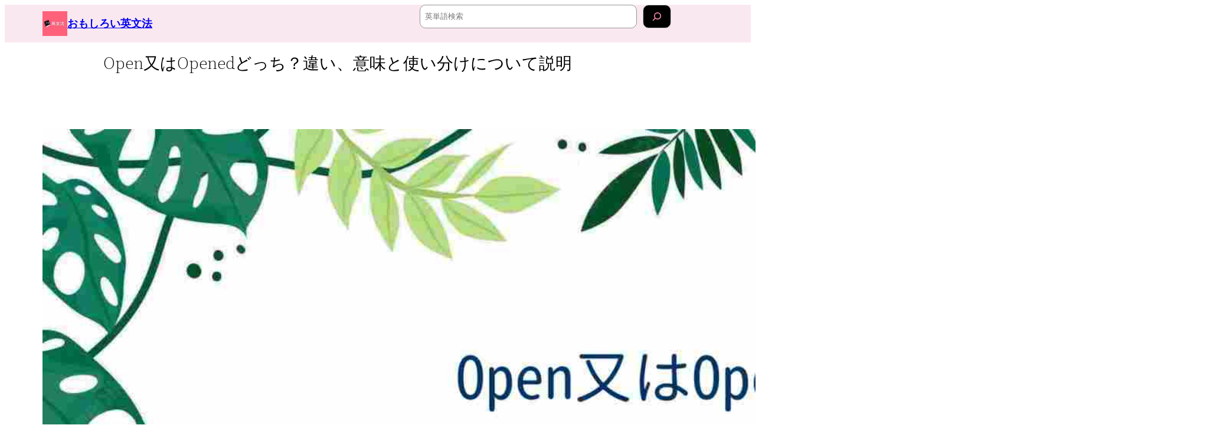

--- FILE ---
content_type: text/html; charset=UTF-8
request_url: https://eigo-bunpou.com/open-or-opened/
body_size: 17379
content:
<!DOCTYPE html>
<html lang="ja">
<head>
	<meta charset="UTF-8" />
	<meta name="viewport" content="width=device-width, initial-scale=1" />
<meta name='robots' content='max-image-preview:large' />
	<style>img:is([sizes="auto" i], [sizes^="auto," i]) { contain-intrinsic-size: 3000px 1500px }</style>
	<title>Open又はOpenedどっち？違い、意味と使い分けについて説明 &#8211; おもしろい英文法</title>
<link rel='dns-prefetch' href='//www.googletagmanager.com' />
<link rel='dns-prefetch' href='//pagead2.googlesyndication.com' />
<link rel="alternate" type="application/rss+xml" title="おもしろい英文法 &raquo; フィード" href="https://eigo-bunpou.com/feed/" />
<link rel="alternate" type="application/rss+xml" title="おもしろい英文法 &raquo; コメントフィード" href="https://eigo-bunpou.com/comments/feed/" />
<style id='wp-block-site-logo-inline-css'>
.wp-block-site-logo{box-sizing:border-box;line-height:0}.wp-block-site-logo a{display:inline-block;line-height:0}.wp-block-site-logo.is-default-size img{height:auto;width:120px}.wp-block-site-logo img{height:auto;max-width:100%}.wp-block-site-logo a,.wp-block-site-logo img{border-radius:inherit}.wp-block-site-logo.aligncenter{margin-left:auto;margin-right:auto;text-align:center}:root :where(.wp-block-site-logo.is-style-rounded){border-radius:9999px}
</style>
<style id='wp-block-paragraph-inline-css'>
.is-small-text{font-size:.875em}.is-regular-text{font-size:1em}.is-large-text{font-size:2.25em}.is-larger-text{font-size:3em}.has-drop-cap:not(:focus):first-letter{float:left;font-size:8.4em;font-style:normal;font-weight:100;line-height:.68;margin:.05em .1em 0 0;text-transform:uppercase}body.rtl .has-drop-cap:not(:focus):first-letter{float:none;margin-left:.1em}p.has-drop-cap.has-background{overflow:hidden}:root :where(p.has-background){padding:1.25em 2.375em}:where(p.has-text-color:not(.has-link-color)) a{color:inherit}p.has-text-align-left[style*="writing-mode:vertical-lr"],p.has-text-align-right[style*="writing-mode:vertical-rl"]{rotate:180deg}
</style>
<style id='wp-block-group-inline-css'>
.wp-block-group{box-sizing:border-box}:where(.wp-block-group.wp-block-group-is-layout-constrained){position:relative}
</style>
<style id='wp-block-group-theme-inline-css'>
:where(.wp-block-group.has-background){padding:1.25em 2.375em}
</style>
<style id='wp-block-search-inline-css'>
.wp-block-search__button{margin-left:10px;word-break:normal}.wp-block-search__button.has-icon{line-height:0}.wp-block-search__button svg{height:1.25em;min-height:24px;min-width:24px;width:1.25em;fill:currentColor;vertical-align:text-bottom}:where(.wp-block-search__button){border:1px solid #ccc;padding:6px 10px}.wp-block-search__inside-wrapper{display:flex;flex:auto;flex-wrap:nowrap;max-width:100%}.wp-block-search__label{width:100%}.wp-block-search__input{appearance:none;border:1px solid #949494;flex-grow:1;margin-left:0;margin-right:0;min-width:3rem;padding:8px;text-decoration:unset!important}.wp-block-search.wp-block-search__button-only .wp-block-search__button{flex-shrink:0;margin-left:0;max-width:100%}.wp-block-search.wp-block-search__button-only .wp-block-search__button[aria-expanded=true]{max-width:calc(100% - 100px)}.wp-block-search.wp-block-search__button-only .wp-block-search__inside-wrapper{min-width:0!important;transition-property:width}.wp-block-search.wp-block-search__button-only .wp-block-search__input{flex-basis:100%;transition-duration:.3s}.wp-block-search.wp-block-search__button-only.wp-block-search__searchfield-hidden,.wp-block-search.wp-block-search__button-only.wp-block-search__searchfield-hidden .wp-block-search__inside-wrapper{overflow:hidden}.wp-block-search.wp-block-search__button-only.wp-block-search__searchfield-hidden .wp-block-search__input{border-left-width:0!important;border-right-width:0!important;flex-basis:0;flex-grow:0;margin:0;min-width:0!important;padding-left:0!important;padding-right:0!important;width:0!important}:where(.wp-block-search__input){font-family:inherit;font-size:inherit;font-style:inherit;font-weight:inherit;letter-spacing:inherit;line-height:inherit;text-transform:inherit}:where(.wp-block-search__button-inside .wp-block-search__inside-wrapper){border:1px solid #949494;box-sizing:border-box;padding:4px}:where(.wp-block-search__button-inside .wp-block-search__inside-wrapper) .wp-block-search__input{border:none;border-radius:0;padding:0 4px}:where(.wp-block-search__button-inside .wp-block-search__inside-wrapper) .wp-block-search__input:focus{outline:none}:where(.wp-block-search__button-inside .wp-block-search__inside-wrapper) :where(.wp-block-search__button){padding:4px 8px}.wp-block-search.aligncenter .wp-block-search__inside-wrapper{margin:auto}.wp-block[data-align=right] .wp-block-search.wp-block-search__button-only .wp-block-search__inside-wrapper{float:right}
</style>
<style id='wp-block-search-theme-inline-css'>
.wp-block-search .wp-block-search__label{font-weight:700}.wp-block-search__button{border:1px solid #ccc;padding:.375em .625em}
</style>
<style id='wp-block-columns-inline-css'>
.wp-block-columns{align-items:normal!important;box-sizing:border-box;display:flex;flex-wrap:wrap!important}@media (min-width:782px){.wp-block-columns{flex-wrap:nowrap!important}}.wp-block-columns.are-vertically-aligned-top{align-items:flex-start}.wp-block-columns.are-vertically-aligned-center{align-items:center}.wp-block-columns.are-vertically-aligned-bottom{align-items:flex-end}@media (max-width:781px){.wp-block-columns:not(.is-not-stacked-on-mobile)>.wp-block-column{flex-basis:100%!important}}@media (min-width:782px){.wp-block-columns:not(.is-not-stacked-on-mobile)>.wp-block-column{flex-basis:0;flex-grow:1}.wp-block-columns:not(.is-not-stacked-on-mobile)>.wp-block-column[style*=flex-basis]{flex-grow:0}}.wp-block-columns.is-not-stacked-on-mobile{flex-wrap:nowrap!important}.wp-block-columns.is-not-stacked-on-mobile>.wp-block-column{flex-basis:0;flex-grow:1}.wp-block-columns.is-not-stacked-on-mobile>.wp-block-column[style*=flex-basis]{flex-grow:0}:where(.wp-block-columns){margin-bottom:1.75em}:where(.wp-block-columns.has-background){padding:1.25em 2.375em}.wp-block-column{flex-grow:1;min-width:0;overflow-wrap:break-word;word-break:break-word}.wp-block-column.is-vertically-aligned-top{align-self:flex-start}.wp-block-column.is-vertically-aligned-center{align-self:center}.wp-block-column.is-vertically-aligned-bottom{align-self:flex-end}.wp-block-column.is-vertically-aligned-stretch{align-self:stretch}.wp-block-column.is-vertically-aligned-bottom,.wp-block-column.is-vertically-aligned-center,.wp-block-column.is-vertically-aligned-top{width:100%}
</style>
<style id='wp-block-template-part-theme-inline-css'>
:root :where(.wp-block-template-part.has-background){margin-bottom:0;margin-top:0;padding:1.25em 2.375em}
</style>
<style id='block-visibility-screen-size-styles-inline-css'>
/* Large screens (desktops, 992px and up) */
@media ( min-width: 992px ) {
	.block-visibility-hide-large-screen {
		display: none !important;
	}
}

/* Medium screens (tablets, between 768px and 992px) */
@media ( min-width: 768px ) and ( max-width: 991.98px ) {
	.block-visibility-hide-medium-screen {
		display: none !important;
	}
}

/* Small screens (mobile devices, less than 768px) */
@media ( max-width: 767.98px ) {
	.block-visibility-hide-small-screen {
		display: none !important;
	}
}
</style>
<style id='wp-block-post-title-inline-css'>
.wp-block-post-title{box-sizing:border-box;word-break:break-word}.wp-block-post-title :where(a){display:inline-block;font-family:inherit;font-size:inherit;font-style:inherit;font-weight:inherit;letter-spacing:inherit;line-height:inherit;text-decoration:inherit}
</style>
<style id='wp-block-post-featured-image-inline-css'>
.wp-block-post-featured-image{margin-left:0;margin-right:0}.wp-block-post-featured-image a{display:block;height:100%}.wp-block-post-featured-image :where(img){box-sizing:border-box;height:auto;max-width:100%;vertical-align:bottom;width:100%}.wp-block-post-featured-image.alignfull img,.wp-block-post-featured-image.alignwide img{width:100%}.wp-block-post-featured-image .wp-block-post-featured-image__overlay.has-background-dim{background-color:#000;inset:0;position:absolute}.wp-block-post-featured-image{position:relative}.wp-block-post-featured-image .wp-block-post-featured-image__overlay.has-background-gradient{background-color:initial}.wp-block-post-featured-image .wp-block-post-featured-image__overlay.has-background-dim-0{opacity:0}.wp-block-post-featured-image .wp-block-post-featured-image__overlay.has-background-dim-10{opacity:.1}.wp-block-post-featured-image .wp-block-post-featured-image__overlay.has-background-dim-20{opacity:.2}.wp-block-post-featured-image .wp-block-post-featured-image__overlay.has-background-dim-30{opacity:.3}.wp-block-post-featured-image .wp-block-post-featured-image__overlay.has-background-dim-40{opacity:.4}.wp-block-post-featured-image .wp-block-post-featured-image__overlay.has-background-dim-50{opacity:.5}.wp-block-post-featured-image .wp-block-post-featured-image__overlay.has-background-dim-60{opacity:.6}.wp-block-post-featured-image .wp-block-post-featured-image__overlay.has-background-dim-70{opacity:.7}.wp-block-post-featured-image .wp-block-post-featured-image__overlay.has-background-dim-80{opacity:.8}.wp-block-post-featured-image .wp-block-post-featured-image__overlay.has-background-dim-90{opacity:.9}.wp-block-post-featured-image .wp-block-post-featured-image__overlay.has-background-dim-100{opacity:1}.wp-block-post-featured-image:where(.alignleft,.alignright){width:100%}
</style>
<style id='wp-block-separator-inline-css'>
@charset "UTF-8";.wp-block-separator{border:none;border-top:2px solid}:root :where(.wp-block-separator.is-style-dots){height:auto;line-height:1;text-align:center}:root :where(.wp-block-separator.is-style-dots):before{color:currentColor;content:"···";font-family:serif;font-size:1.5em;letter-spacing:2em;padding-left:2em}.wp-block-separator.is-style-dots{background:none!important;border:none!important}
</style>
<style id='wp-block-separator-theme-inline-css'>
.wp-block-separator.has-css-opacity{opacity:.4}.wp-block-separator{border:none;border-bottom:2px solid;margin-left:auto;margin-right:auto}.wp-block-separator.has-alpha-channel-opacity{opacity:1}.wp-block-separator:not(.is-style-wide):not(.is-style-dots){width:100px}.wp-block-separator.has-background:not(.is-style-dots){border-bottom:none;height:1px}.wp-block-separator.has-background:not(.is-style-wide):not(.is-style-dots){height:2px}
</style>
<style id='wp-block-embed-inline-css'>
.wp-block-embed.alignleft,.wp-block-embed.alignright,.wp-block[data-align=left]>[data-type="core/embed"],.wp-block[data-align=right]>[data-type="core/embed"]{max-width:360px;width:100%}.wp-block-embed.alignleft .wp-block-embed__wrapper,.wp-block-embed.alignright .wp-block-embed__wrapper,.wp-block[data-align=left]>[data-type="core/embed"] .wp-block-embed__wrapper,.wp-block[data-align=right]>[data-type="core/embed"] .wp-block-embed__wrapper{min-width:280px}.wp-block-cover .wp-block-embed{min-height:240px;min-width:320px}.wp-block-embed{overflow-wrap:break-word}.wp-block-embed :where(figcaption){margin-bottom:1em;margin-top:.5em}.wp-block-embed iframe{max-width:100%}.wp-block-embed__wrapper{position:relative}.wp-embed-responsive .wp-has-aspect-ratio .wp-block-embed__wrapper:before{content:"";display:block;padding-top:50%}.wp-embed-responsive .wp-has-aspect-ratio iframe{bottom:0;height:100%;left:0;position:absolute;right:0;top:0;width:100%}.wp-embed-responsive .wp-embed-aspect-21-9 .wp-block-embed__wrapper:before{padding-top:42.85%}.wp-embed-responsive .wp-embed-aspect-18-9 .wp-block-embed__wrapper:before{padding-top:50%}.wp-embed-responsive .wp-embed-aspect-16-9 .wp-block-embed__wrapper:before{padding-top:56.25%}.wp-embed-responsive .wp-embed-aspect-4-3 .wp-block-embed__wrapper:before{padding-top:75%}.wp-embed-responsive .wp-embed-aspect-1-1 .wp-block-embed__wrapper:before{padding-top:100%}.wp-embed-responsive .wp-embed-aspect-9-16 .wp-block-embed__wrapper:before{padding-top:177.77%}.wp-embed-responsive .wp-embed-aspect-1-2 .wp-block-embed__wrapper:before{padding-top:200%}
</style>
<style id='wp-block-embed-theme-inline-css'>
.wp-block-embed :where(figcaption){color:#555;font-size:13px;text-align:center}.is-dark-theme .wp-block-embed :where(figcaption){color:#ffffffa6}.wp-block-embed{margin:0 0 1em}
</style>
<link rel='stylesheet' id='lwptoc-main-css' href='https://eigo-bunpou.com/wp-content/plugins/luckywp-table-of-contents/front/assets/main.min.css' media='all' />
<style id='wp-block-post-content-inline-css'>
.wp-block-post-content{display:flow-root}
</style>
<style id='wp-block-spacer-inline-css'>
.wp-block-spacer{clear:both}
</style>
<style id='wp-block-list-inline-css'>
ol,ul{box-sizing:border-box}:root :where(.wp-block-list.has-background){padding:1.25em 2.375em}
</style>
<link rel='stylesheet' id='wp-block-social-links-css' href='https://eigo-bunpou.com/wp-includes/blocks/social-links/style.min.css' media='all' />
<style id='wp-block-library-inline-css'>
:root{--wp-admin-theme-color:#007cba;--wp-admin-theme-color--rgb:0,124,186;--wp-admin-theme-color-darker-10:#006ba1;--wp-admin-theme-color-darker-10--rgb:0,107,161;--wp-admin-theme-color-darker-20:#005a87;--wp-admin-theme-color-darker-20--rgb:0,90,135;--wp-admin-border-width-focus:2px;--wp-block-synced-color:#7a00df;--wp-block-synced-color--rgb:122,0,223;--wp-bound-block-color:var(--wp-block-synced-color)}@media (min-resolution:192dpi){:root{--wp-admin-border-width-focus:1.5px}}.wp-element-button{cursor:pointer}:root{--wp--preset--font-size--normal:16px;--wp--preset--font-size--huge:42px}:root .has-very-light-gray-background-color{background-color:#eee}:root .has-very-dark-gray-background-color{background-color:#313131}:root .has-very-light-gray-color{color:#eee}:root .has-very-dark-gray-color{color:#313131}:root .has-vivid-green-cyan-to-vivid-cyan-blue-gradient-background{background:linear-gradient(135deg,#00d084,#0693e3)}:root .has-purple-crush-gradient-background{background:linear-gradient(135deg,#34e2e4,#4721fb 50%,#ab1dfe)}:root .has-hazy-dawn-gradient-background{background:linear-gradient(135deg,#faaca8,#dad0ec)}:root .has-subdued-olive-gradient-background{background:linear-gradient(135deg,#fafae1,#67a671)}:root .has-atomic-cream-gradient-background{background:linear-gradient(135deg,#fdd79a,#004a59)}:root .has-nightshade-gradient-background{background:linear-gradient(135deg,#330968,#31cdcf)}:root .has-midnight-gradient-background{background:linear-gradient(135deg,#020381,#2874fc)}.has-regular-font-size{font-size:1em}.has-larger-font-size{font-size:2.625em}.has-normal-font-size{font-size:var(--wp--preset--font-size--normal)}.has-huge-font-size{font-size:var(--wp--preset--font-size--huge)}.has-text-align-center{text-align:center}.has-text-align-left{text-align:left}.has-text-align-right{text-align:right}#end-resizable-editor-section{display:none}.aligncenter{clear:both}.items-justified-left{justify-content:flex-start}.items-justified-center{justify-content:center}.items-justified-right{justify-content:flex-end}.items-justified-space-between{justify-content:space-between}.screen-reader-text{border:0;clip:rect(1px,1px,1px,1px);clip-path:inset(50%);height:1px;margin:-1px;overflow:hidden;padding:0;position:absolute;width:1px;word-wrap:normal!important}.screen-reader-text:focus{background-color:#ddd;clip:auto!important;clip-path:none;color:#444;display:block;font-size:1em;height:auto;left:5px;line-height:normal;padding:15px 23px 14px;text-decoration:none;top:5px;width:auto;z-index:100000}html :where(.has-border-color){border-style:solid}html :where([style*=border-top-color]){border-top-style:solid}html :where([style*=border-right-color]){border-right-style:solid}html :where([style*=border-bottom-color]){border-bottom-style:solid}html :where([style*=border-left-color]){border-left-style:solid}html :where([style*=border-width]){border-style:solid}html :where([style*=border-top-width]){border-top-style:solid}html :where([style*=border-right-width]){border-right-style:solid}html :where([style*=border-bottom-width]){border-bottom-style:solid}html :where([style*=border-left-width]){border-left-style:solid}html :where(img[class*=wp-image-]){height:auto;max-width:100%}:where(figure){margin:0 0 1em}html :where(.is-position-sticky){--wp-admin--admin-bar--position-offset:var(--wp-admin--admin-bar--height,0px)}@media screen and (max-width:600px){html :where(.is-position-sticky){--wp-admin--admin-bar--position-offset:0px}}
</style>
<style id='global-styles-inline-css'>
:root{--wp--preset--aspect-ratio--square: 1;--wp--preset--aspect-ratio--4-3: 4/3;--wp--preset--aspect-ratio--3-4: 3/4;--wp--preset--aspect-ratio--3-2: 3/2;--wp--preset--aspect-ratio--2-3: 2/3;--wp--preset--aspect-ratio--16-9: 16/9;--wp--preset--aspect-ratio--9-16: 9/16;--wp--preset--color--black: #000000;--wp--preset--color--cyan-bluish-gray: #abb8c3;--wp--preset--color--white: #ffffff;--wp--preset--color--pale-pink: #f78da7;--wp--preset--color--vivid-red: #cf2e2e;--wp--preset--color--luminous-vivid-orange: #ff6900;--wp--preset--color--luminous-vivid-amber: #fcb900;--wp--preset--color--light-green-cyan: #7bdcb5;--wp--preset--color--vivid-green-cyan: #00d084;--wp--preset--color--pale-cyan-blue: #8ed1fc;--wp--preset--color--vivid-cyan-blue: #0693e3;--wp--preset--color--vivid-purple: #9b51e0;--wp--preset--color--foreground: #000000;--wp--preset--color--background: #ffffff;--wp--preset--color--primary: #1a4548;--wp--preset--color--secondary: #ffe2c7;--wp--preset--color--tertiary: #F6F6F6;--wp--preset--gradient--vivid-cyan-blue-to-vivid-purple: linear-gradient(135deg,rgba(6,147,227,1) 0%,rgb(155,81,224) 100%);--wp--preset--gradient--light-green-cyan-to-vivid-green-cyan: linear-gradient(135deg,rgb(122,220,180) 0%,rgb(0,208,130) 100%);--wp--preset--gradient--luminous-vivid-amber-to-luminous-vivid-orange: linear-gradient(135deg,rgba(252,185,0,1) 0%,rgba(255,105,0,1) 100%);--wp--preset--gradient--luminous-vivid-orange-to-vivid-red: linear-gradient(135deg,rgba(255,105,0,1) 0%,rgb(207,46,46) 100%);--wp--preset--gradient--very-light-gray-to-cyan-bluish-gray: linear-gradient(135deg,rgb(238,238,238) 0%,rgb(169,184,195) 100%);--wp--preset--gradient--cool-to-warm-spectrum: linear-gradient(135deg,rgb(74,234,220) 0%,rgb(151,120,209) 20%,rgb(207,42,186) 40%,rgb(238,44,130) 60%,rgb(251,105,98) 80%,rgb(254,248,76) 100%);--wp--preset--gradient--blush-light-purple: linear-gradient(135deg,rgb(255,206,236) 0%,rgb(152,150,240) 100%);--wp--preset--gradient--blush-bordeaux: linear-gradient(135deg,rgb(254,205,165) 0%,rgb(254,45,45) 50%,rgb(107,0,62) 100%);--wp--preset--gradient--luminous-dusk: linear-gradient(135deg,rgb(255,203,112) 0%,rgb(199,81,192) 50%,rgb(65,88,208) 100%);--wp--preset--gradient--pale-ocean: linear-gradient(135deg,rgb(255,245,203) 0%,rgb(182,227,212) 50%,rgb(51,167,181) 100%);--wp--preset--gradient--electric-grass: linear-gradient(135deg,rgb(202,248,128) 0%,rgb(113,206,126) 100%);--wp--preset--gradient--midnight: linear-gradient(135deg,rgb(2,3,129) 0%,rgb(40,116,252) 100%);--wp--preset--gradient--vertical-secondary-to-tertiary: linear-gradient(to bottom,var(--wp--preset--color--secondary) 0%,var(--wp--preset--color--tertiary) 100%);--wp--preset--gradient--vertical-secondary-to-background: linear-gradient(to bottom,var(--wp--preset--color--secondary) 0%,var(--wp--preset--color--background) 100%);--wp--preset--gradient--vertical-tertiary-to-background: linear-gradient(to bottom,var(--wp--preset--color--tertiary) 0%,var(--wp--preset--color--background) 100%);--wp--preset--gradient--diagonal-primary-to-foreground: linear-gradient(to bottom right,var(--wp--preset--color--primary) 0%,var(--wp--preset--color--foreground) 100%);--wp--preset--gradient--diagonal-secondary-to-background: linear-gradient(to bottom right,var(--wp--preset--color--secondary) 50%,var(--wp--preset--color--background) 50%);--wp--preset--gradient--diagonal-background-to-secondary: linear-gradient(to bottom right,var(--wp--preset--color--background) 50%,var(--wp--preset--color--secondary) 50%);--wp--preset--gradient--diagonal-tertiary-to-background: linear-gradient(to bottom right,var(--wp--preset--color--tertiary) 50%,var(--wp--preset--color--background) 50%);--wp--preset--gradient--diagonal-background-to-tertiary: linear-gradient(to bottom right,var(--wp--preset--color--background) 50%,var(--wp--preset--color--tertiary) 50%);--wp--preset--font-size--small: 1rem;--wp--preset--font-size--medium: 1.125rem;--wp--preset--font-size--large: 1.75rem;--wp--preset--font-size--x-large: clamp(1.75rem, 3vw, 2.25rem);--wp--preset--font-family--system-font: -apple-system,BlinkMacSystemFont,"Segoe UI",Roboto,Oxygen-Sans,Ubuntu,Cantarell,"Helvetica Neue",sans-serif;--wp--preset--font-family--source-serif-pro: "Source Serif Pro", serif;--wp--preset--spacing--20: 0.44rem;--wp--preset--spacing--30: 0.67rem;--wp--preset--spacing--40: 1rem;--wp--preset--spacing--50: 1.5rem;--wp--preset--spacing--60: 2.25rem;--wp--preset--spacing--70: 3.38rem;--wp--preset--spacing--80: 5.06rem;--wp--preset--shadow--natural: 6px 6px 9px rgba(0, 0, 0, 0.2);--wp--preset--shadow--deep: 12px 12px 50px rgba(0, 0, 0, 0.4);--wp--preset--shadow--sharp: 6px 6px 0px rgba(0, 0, 0, 0.2);--wp--preset--shadow--outlined: 6px 6px 0px -3px rgba(255, 255, 255, 1), 6px 6px rgba(0, 0, 0, 1);--wp--preset--shadow--crisp: 6px 6px 0px rgba(0, 0, 0, 1);--wp--custom--spacing--small: max(1.25rem, 5vw);--wp--custom--spacing--medium: clamp(2rem, 8vw, calc(4 * var(--wp--style--block-gap)));--wp--custom--spacing--large: clamp(4rem, 10vw, 8rem);--wp--custom--spacing--outer: var(--wp--custom--spacing--small, 1.25rem);--wp--custom--typography--font-size--huge: clamp(2.25rem, 4vw, 2.75rem);--wp--custom--typography--font-size--gigantic: clamp(2.75rem, 6vw, 3.25rem);--wp--custom--typography--font-size--colossal: clamp(3.25rem, 8vw, 6.25rem);--wp--custom--typography--line-height--tiny: 1.15;--wp--custom--typography--line-height--small: 1.2;--wp--custom--typography--line-height--medium: 1.4;--wp--custom--typography--line-height--normal: 1.6;}:root { --wp--style--global--content-size: 650px;--wp--style--global--wide-size: 1000px; }:where(body) { margin: 0; }.wp-site-blocks > .alignleft { float: left; margin-right: 2em; }.wp-site-blocks > .alignright { float: right; margin-left: 2em; }.wp-site-blocks > .aligncenter { justify-content: center; margin-left: auto; margin-right: auto; }:where(.wp-site-blocks) > * { margin-block-start: 1.5rem; margin-block-end: 0; }:where(.wp-site-blocks) > :first-child { margin-block-start: 0; }:where(.wp-site-blocks) > :last-child { margin-block-end: 0; }:root { --wp--style--block-gap: 1.5rem; }:root :where(.is-layout-flow) > :first-child{margin-block-start: 0;}:root :where(.is-layout-flow) > :last-child{margin-block-end: 0;}:root :where(.is-layout-flow) > *{margin-block-start: 1.5rem;margin-block-end: 0;}:root :where(.is-layout-constrained) > :first-child{margin-block-start: 0;}:root :where(.is-layout-constrained) > :last-child{margin-block-end: 0;}:root :where(.is-layout-constrained) > *{margin-block-start: 1.5rem;margin-block-end: 0;}:root :where(.is-layout-flex){gap: 1.5rem;}:root :where(.is-layout-grid){gap: 1.5rem;}.is-layout-flow > .alignleft{float: left;margin-inline-start: 0;margin-inline-end: 2em;}.is-layout-flow > .alignright{float: right;margin-inline-start: 2em;margin-inline-end: 0;}.is-layout-flow > .aligncenter{margin-left: auto !important;margin-right: auto !important;}.is-layout-constrained > .alignleft{float: left;margin-inline-start: 0;margin-inline-end: 2em;}.is-layout-constrained > .alignright{float: right;margin-inline-start: 2em;margin-inline-end: 0;}.is-layout-constrained > .aligncenter{margin-left: auto !important;margin-right: auto !important;}.is-layout-constrained > :where(:not(.alignleft):not(.alignright):not(.alignfull)){max-width: var(--wp--style--global--content-size);margin-left: auto !important;margin-right: auto !important;}.is-layout-constrained > .alignwide{max-width: var(--wp--style--global--wide-size);}body .is-layout-flex{display: flex;}.is-layout-flex{flex-wrap: wrap;align-items: center;}.is-layout-flex > :is(*, div){margin: 0;}body .is-layout-grid{display: grid;}.is-layout-grid > :is(*, div){margin: 0;}body{background-color: var(--wp--preset--color--background);color: var(--wp--preset--color--foreground);font-family: var(--wp--preset--font-family--system-font);font-size: var(--wp--preset--font-size--medium);line-height: var(--wp--custom--typography--line-height--normal);padding-top: 0px;padding-right: 0px;padding-bottom: 0px;padding-left: 0px;}a:where(:not(.wp-element-button)){color: var(--wp--preset--color--foreground);text-decoration: underline;}h1{font-family: var(--wp--preset--font-family--source-serif-pro);font-size: var(--wp--custom--typography--font-size--colossal);font-weight: 300;line-height: var(--wp--custom--typography--line-height--tiny);}h2{font-family: var(--wp--preset--font-family--source-serif-pro);font-size: var(--wp--custom--typography--font-size--gigantic);font-weight: 300;line-height: var(--wp--custom--typography--line-height--small);}h3{font-family: var(--wp--preset--font-family--source-serif-pro);font-size: var(--wp--custom--typography--font-size--huge);font-weight: 300;line-height: var(--wp--custom--typography--line-height--tiny);}h4{font-family: var(--wp--preset--font-family--source-serif-pro);font-size: var(--wp--preset--font-size--x-large);font-weight: 300;line-height: var(--wp--custom--typography--line-height--tiny);}h5{font-family: var(--wp--preset--font-family--system-font);font-size: var(--wp--preset--font-size--medium);font-weight: 700;line-height: var(--wp--custom--typography--line-height--normal);text-transform: uppercase;}h6{font-family: var(--wp--preset--font-family--system-font);font-size: var(--wp--preset--font-size--medium);font-weight: 400;line-height: var(--wp--custom--typography--line-height--normal);text-transform: uppercase;}:root :where(.wp-element-button, .wp-block-button__link){background-color: #32373c;border-width: 0;color: #fff;font-family: inherit;font-size: inherit;line-height: inherit;padding: calc(0.667em + 2px) calc(1.333em + 2px);text-decoration: none;}.has-black-color{color: var(--wp--preset--color--black) !important;}.has-cyan-bluish-gray-color{color: var(--wp--preset--color--cyan-bluish-gray) !important;}.has-white-color{color: var(--wp--preset--color--white) !important;}.has-pale-pink-color{color: var(--wp--preset--color--pale-pink) !important;}.has-vivid-red-color{color: var(--wp--preset--color--vivid-red) !important;}.has-luminous-vivid-orange-color{color: var(--wp--preset--color--luminous-vivid-orange) !important;}.has-luminous-vivid-amber-color{color: var(--wp--preset--color--luminous-vivid-amber) !important;}.has-light-green-cyan-color{color: var(--wp--preset--color--light-green-cyan) !important;}.has-vivid-green-cyan-color{color: var(--wp--preset--color--vivid-green-cyan) !important;}.has-pale-cyan-blue-color{color: var(--wp--preset--color--pale-cyan-blue) !important;}.has-vivid-cyan-blue-color{color: var(--wp--preset--color--vivid-cyan-blue) !important;}.has-vivid-purple-color{color: var(--wp--preset--color--vivid-purple) !important;}.has-foreground-color{color: var(--wp--preset--color--foreground) !important;}.has-background-color{color: var(--wp--preset--color--background) !important;}.has-primary-color{color: var(--wp--preset--color--primary) !important;}.has-secondary-color{color: var(--wp--preset--color--secondary) !important;}.has-tertiary-color{color: var(--wp--preset--color--tertiary) !important;}.has-black-background-color{background-color: var(--wp--preset--color--black) !important;}.has-cyan-bluish-gray-background-color{background-color: var(--wp--preset--color--cyan-bluish-gray) !important;}.has-white-background-color{background-color: var(--wp--preset--color--white) !important;}.has-pale-pink-background-color{background-color: var(--wp--preset--color--pale-pink) !important;}.has-vivid-red-background-color{background-color: var(--wp--preset--color--vivid-red) !important;}.has-luminous-vivid-orange-background-color{background-color: var(--wp--preset--color--luminous-vivid-orange) !important;}.has-luminous-vivid-amber-background-color{background-color: var(--wp--preset--color--luminous-vivid-amber) !important;}.has-light-green-cyan-background-color{background-color: var(--wp--preset--color--light-green-cyan) !important;}.has-vivid-green-cyan-background-color{background-color: var(--wp--preset--color--vivid-green-cyan) !important;}.has-pale-cyan-blue-background-color{background-color: var(--wp--preset--color--pale-cyan-blue) !important;}.has-vivid-cyan-blue-background-color{background-color: var(--wp--preset--color--vivid-cyan-blue) !important;}.has-vivid-purple-background-color{background-color: var(--wp--preset--color--vivid-purple) !important;}.has-foreground-background-color{background-color: var(--wp--preset--color--foreground) !important;}.has-background-background-color{background-color: var(--wp--preset--color--background) !important;}.has-primary-background-color{background-color: var(--wp--preset--color--primary) !important;}.has-secondary-background-color{background-color: var(--wp--preset--color--secondary) !important;}.has-tertiary-background-color{background-color: var(--wp--preset--color--tertiary) !important;}.has-black-border-color{border-color: var(--wp--preset--color--black) !important;}.has-cyan-bluish-gray-border-color{border-color: var(--wp--preset--color--cyan-bluish-gray) !important;}.has-white-border-color{border-color: var(--wp--preset--color--white) !important;}.has-pale-pink-border-color{border-color: var(--wp--preset--color--pale-pink) !important;}.has-vivid-red-border-color{border-color: var(--wp--preset--color--vivid-red) !important;}.has-luminous-vivid-orange-border-color{border-color: var(--wp--preset--color--luminous-vivid-orange) !important;}.has-luminous-vivid-amber-border-color{border-color: var(--wp--preset--color--luminous-vivid-amber) !important;}.has-light-green-cyan-border-color{border-color: var(--wp--preset--color--light-green-cyan) !important;}.has-vivid-green-cyan-border-color{border-color: var(--wp--preset--color--vivid-green-cyan) !important;}.has-pale-cyan-blue-border-color{border-color: var(--wp--preset--color--pale-cyan-blue) !important;}.has-vivid-cyan-blue-border-color{border-color: var(--wp--preset--color--vivid-cyan-blue) !important;}.has-vivid-purple-border-color{border-color: var(--wp--preset--color--vivid-purple) !important;}.has-foreground-border-color{border-color: var(--wp--preset--color--foreground) !important;}.has-background-border-color{border-color: var(--wp--preset--color--background) !important;}.has-primary-border-color{border-color: var(--wp--preset--color--primary) !important;}.has-secondary-border-color{border-color: var(--wp--preset--color--secondary) !important;}.has-tertiary-border-color{border-color: var(--wp--preset--color--tertiary) !important;}.has-vivid-cyan-blue-to-vivid-purple-gradient-background{background: var(--wp--preset--gradient--vivid-cyan-blue-to-vivid-purple) !important;}.has-light-green-cyan-to-vivid-green-cyan-gradient-background{background: var(--wp--preset--gradient--light-green-cyan-to-vivid-green-cyan) !important;}.has-luminous-vivid-amber-to-luminous-vivid-orange-gradient-background{background: var(--wp--preset--gradient--luminous-vivid-amber-to-luminous-vivid-orange) !important;}.has-luminous-vivid-orange-to-vivid-red-gradient-background{background: var(--wp--preset--gradient--luminous-vivid-orange-to-vivid-red) !important;}.has-very-light-gray-to-cyan-bluish-gray-gradient-background{background: var(--wp--preset--gradient--very-light-gray-to-cyan-bluish-gray) !important;}.has-cool-to-warm-spectrum-gradient-background{background: var(--wp--preset--gradient--cool-to-warm-spectrum) !important;}.has-blush-light-purple-gradient-background{background: var(--wp--preset--gradient--blush-light-purple) !important;}.has-blush-bordeaux-gradient-background{background: var(--wp--preset--gradient--blush-bordeaux) !important;}.has-luminous-dusk-gradient-background{background: var(--wp--preset--gradient--luminous-dusk) !important;}.has-pale-ocean-gradient-background{background: var(--wp--preset--gradient--pale-ocean) !important;}.has-electric-grass-gradient-background{background: var(--wp--preset--gradient--electric-grass) !important;}.has-midnight-gradient-background{background: var(--wp--preset--gradient--midnight) !important;}.has-vertical-secondary-to-tertiary-gradient-background{background: var(--wp--preset--gradient--vertical-secondary-to-tertiary) !important;}.has-vertical-secondary-to-background-gradient-background{background: var(--wp--preset--gradient--vertical-secondary-to-background) !important;}.has-vertical-tertiary-to-background-gradient-background{background: var(--wp--preset--gradient--vertical-tertiary-to-background) !important;}.has-diagonal-primary-to-foreground-gradient-background{background: var(--wp--preset--gradient--diagonal-primary-to-foreground) !important;}.has-diagonal-secondary-to-background-gradient-background{background: var(--wp--preset--gradient--diagonal-secondary-to-background) !important;}.has-diagonal-background-to-secondary-gradient-background{background: var(--wp--preset--gradient--diagonal-background-to-secondary) !important;}.has-diagonal-tertiary-to-background-gradient-background{background: var(--wp--preset--gradient--diagonal-tertiary-to-background) !important;}.has-diagonal-background-to-tertiary-gradient-background{background: var(--wp--preset--gradient--diagonal-background-to-tertiary) !important;}.has-small-font-size{font-size: var(--wp--preset--font-size--small) !important;}.has-medium-font-size{font-size: var(--wp--preset--font-size--medium) !important;}.has-large-font-size{font-size: var(--wp--preset--font-size--large) !important;}.has-x-large-font-size{font-size: var(--wp--preset--font-size--x-large) !important;}.has-system-font-font-family{font-family: var(--wp--preset--font-family--system-font) !important;}.has-source-serif-pro-font-family{font-family: var(--wp--preset--font-family--source-serif-pro) !important;}
:root :where(.wp-block-post-title){font-family: var(--wp--preset--font-family--source-serif-pro);font-size: var(--wp--custom--typography--font-size--gigantic);font-weight: 300;line-height: var(--wp--custom--typography--line-height--tiny);}
:root :where(.wp-block-column-is-layout-flow) > :first-child{margin-block-start: 0;}:root :where(.wp-block-column-is-layout-flow) > :last-child{margin-block-end: 0;}:root :where(.wp-block-column-is-layout-flow) > *{margin-block-start: 0;margin-block-end: 0;}:root :where(.wp-block-column-is-layout-constrained) > :first-child{margin-block-start: 0;}:root :where(.wp-block-column-is-layout-constrained) > :last-child{margin-block-end: 0;}:root :where(.wp-block-column-is-layout-constrained) > *{margin-block-start: 0;margin-block-end: 0;}:root :where(.wp-block-column-is-layout-flex){gap: 0;}:root :where(.wp-block-column-is-layout-grid){gap: 0;}
</style>
<style id='core-block-supports-inline-css'>
.wp-container-core-group-is-layout-1{flex-wrap:nowrap;}.wp-container-core-columns-is-layout-1{flex-wrap:nowrap;}.wp-container-core-group-is-layout-2 > *{margin-block-start:0;margin-block-end:0;}.wp-container-core-group-is-layout-2 > * + *{margin-block-start:20px;margin-block-end:0;}.wp-container-core-group-is-layout-6 > *{margin-block-start:0;margin-block-end:0;}.wp-container-core-group-is-layout-6 > * + *{margin-block-start:0;margin-block-end:0;}.wp-container-core-group-is-layout-7{flex-direction:column;align-items:flex-start;justify-content:flex-start;}.wp-container-core-group-is-layout-11{gap:0;flex-direction:column;align-items:flex-end;}.wp-container-core-columns-is-layout-2{flex-wrap:nowrap;}.wp-container-core-columns-is-layout-3{flex-wrap:nowrap;}.wp-container-core-columns-is-layout-4{flex-wrap:nowrap;}.wp-container-core-columns-is-layout-5{flex-wrap:nowrap;}.wp-container-core-columns-is-layout-6{flex-wrap:nowrap;}.wp-container-core-group-is-layout-22 > *{margin-block-start:0;margin-block-end:0;}.wp-container-core-group-is-layout-22 > * + *{margin-block-start:0px;margin-block-end:0;}
</style>
<style id='wp-block-template-skip-link-inline-css'>

		.skip-link.screen-reader-text {
			border: 0;
			clip: rect(1px,1px,1px,1px);
			clip-path: inset(50%);
			height: 1px;
			margin: -1px;
			overflow: hidden;
			padding: 0;
			position: absolute !important;
			width: 1px;
			word-wrap: normal !important;
		}

		.skip-link.screen-reader-text:focus {
			background-color: #eee;
			clip: auto !important;
			clip-path: none;
			color: #444;
			display: block;
			font-size: 1em;
			height: auto;
			left: 5px;
			line-height: normal;
			padding: 15px 23px 14px;
			text-decoration: none;
			top: 5px;
			width: auto;
			z-index: 100000;
		}
</style>
<style class="optimize_css_2" type="text/css" media="all">body{-moz-osx-font-smoothing:grayscale;-webkit-font-smoothing:antialiased}a{text-decoration-thickness:1px;text-underline-offset:.25ch}a:hover,a:focus{text-decoration-style:dashed}a:active{text-decoration:none}.wp-block-navigation .wp-block-navigation-item a:hover,.wp-block-navigation .wp-block-navigation-item a:focus{text-decoration:underline;text-decoration-style:solid}.wp-block-search__button,.wp-block-file .wp-block-file__button{background-color:var(--wp--preset--color--primary);border-radius:0;border:none;color:var(--wp--preset--color--background);font-size:var(--wp--preset--font-size--medium);padding:calc(.667em + 2px) calc(1.333em + 2px)}.wp-block-search__button:hover,.wp-block-file .wp-block-file__button:hover,.wp-block-button__link:hover{opacity:.9}.wp-site-blocks,body>.is-root-container,.edit-post-visual-editor__post-title-wrapper,.wp-block-group.alignfull,.wp-block-group.has-background,.wp-block-cover.alignfull,.is-root-container .wp-block[data-align="full"]>.wp-block-group,.is-root-container .wp-block[data-align="full"]>.wp-block-cover{padding-left:var(--wp--custom--spacing--outer);padding-right:var(--wp--custom--spacing--outer)}.wp-site-blocks .alignfull,.wp-site-blocks>.wp-block-group.has-background,.wp-site-blocks>.wp-block-cover,.wp-site-blocks>.wp-block-template-part>.wp-block-group.has-background,.wp-site-blocks>.wp-block-template-part>.wp-block-cover,body>.is-root-container>.wp-block-cover,body>.is-root-container>.wp-block-template-part>.wp-block-group.has-background,body>.is-root-container>.wp-block-template-part>.wp-block-cover,.is-root-container .wp-block[data-align="full"]{margin-left:calc(-1 * var(--wp--custom--spacing--outer))!important;margin-right:calc(-1 * var(--wp--custom--spacing--outer))!important;width:unset}.wp-site-blocks .wp-block-columns .wp-block-column .alignfull,.is-root-container .wp-block-columns .wp-block-column .wp-block[data-align="full"],.wp-site-blocks .alignfull:not(.wp-block-group) .alignfull,.is-root-container .wp-block[data-align="full"]>*:not(.wp-block-group) .wp-block[data-align="full"]{margin-left:auto!important;margin-right:auto!important;width:inherit}.wp-block-navigation__responsive-container.is-menu-open{padding-top:var(--wp--custom--spacing--outer);padding-bottom:var(--wp--custom--spacing--large);padding-right:var(--wp--custom--spacing--outer);padding-left:var(--wp--custom--spacing--outer)}.wp-block-post-comments ol.commentlist ul.children{margin-top:1rem;margin-bottom:1rem}.wp-block-post-comments ol.commentlist li.comment:not(:last-child){margin-bottom:1rem}</style>
<style id='rocket-lazyload-inline-css'>
.rll-youtube-player{position:relative;padding-bottom:56.23%;height:0;overflow:hidden;max-width:100%;}.rll-youtube-player:focus-within{outline: 2px solid currentColor;outline-offset: 5px;}.rll-youtube-player iframe{position:absolute;top:0;left:0;width:100%;height:100%;z-index:100;background:0 0}.rll-youtube-player img{bottom:0;display:block;left:0;margin:auto;max-width:100%;width:100%;position:absolute;right:0;top:0;border:none;height:auto;-webkit-transition:.4s all;-moz-transition:.4s all;transition:.4s all}.rll-youtube-player img:hover{-webkit-filter:brightness(75%)}.rll-youtube-player .play{height:100%;width:100%;left:0;top:0;position:absolute;background:url(https://eigo-bunpou.com/wp-content/plugins/rocket-lazy-load/assets/img/youtube.png) no-repeat center;background-color: transparent !important;cursor:pointer;border:none;}.wp-embed-responsive .wp-has-aspect-ratio .rll-youtube-player{position:absolute;padding-bottom:0;width:100%;height:100%;top:0;bottom:0;left:0;right:0}
</style>
<script src="https://eigo-bunpou.com/wp-includes/js/jquery/jquery.min.js" id="jquery-core-js"></script>
<script src="https://eigo-bunpou.com/wp-includes/js/jquery/jquery-migrate.min.js" id="jquery-migrate-js"></script>
<script src="https://eigo-bunpou.com/wp-content/plugins/luckywp-table-of-contents/front/assets/main.min.js" id="lwptoc-main-js"></script>

<!-- Site Kit によって追加された Google タグ（gtag.js）スニペット -->

<!-- Google アナリティクス スニペット (Site Kit が追加) -->
<script src="https://www.googletagmanager.com/gtag/js?id=G-0198T4PQSB" id="google_gtagjs-js" async></script>
<script id="google_gtagjs-js-after">
window.dataLayer = window.dataLayer || [];function gtag(){dataLayer.push(arguments);}
gtag("set","linker",{"domains":["eigo-bunpou.com"]});
gtag("js", new Date());
gtag("set", "developer_id.dZTNiMT", true);
gtag("config", "G-0198T4PQSB");
</script>

<!-- Site Kit によって追加された終了 Google タグ（gtag.js）スニペット -->
<link rel="https://api.w.org/" href="https://eigo-bunpou.com/wp-json/" /><link rel="alternate" title="JSON" type="application/json" href="https://eigo-bunpou.com/wp-json/wp/v2/posts/2295" /><link rel="EditURI" type="application/rsd+xml" title="RSD" href="https://eigo-bunpou.com/xmlrpc.php?rsd" />
<meta name="generator" content="WordPress 6.7.4" />
<meta name="generator" content="Seriously Simple Podcasting 3.9.0" />
<link rel="canonical" href="https://eigo-bunpou.com/open-or-opened/" />
<link rel='shortlink' href='https://eigo-bunpou.com/?p=2295' />
<link rel="alternate" title="oEmbed (JSON)" type="application/json+oembed" href="https://eigo-bunpou.com/wp-json/oembed/1.0/embed?url=https%3A%2F%2Feigo-bunpou.com%2Fopen-or-opened%2F" />
<link rel="alternate" title="oEmbed (XML)" type="text/xml+oembed" href="https://eigo-bunpou.com/wp-json/oembed/1.0/embed?url=https%3A%2F%2Feigo-bunpou.com%2Fopen-or-opened%2F&#038;format=xml" />
<!-- start Simple Custom CSS and JS -->
<script>
jQuery(document).ready(function($) {
  const pageTitle = document.title;
  const images = $('img');

  images.each(function() {
    const img = $(this);
    if (!img.attr('alt')) {
      img.attr('alt', pageTitle);
    }
  });
});</script>
<!-- end Simple Custom CSS and JS -->

<link rel='stylesheet' id='2847352-css' href='//eigo-bunpou.com/wp-content/uploads/custom-css-js/2847352.css?v=6038' media='all' />

<link rel='stylesheet' id='2847130-css' href='//eigo-bunpou.com/wp-content/uploads/custom-css-js/2847130.css?v=2691' media='all' />

<link rel='stylesheet' id='2847129-css' href='//eigo-bunpou.com/wp-content/uploads/custom-css-js/2847129.css?v=5207' media='all' />

<link rel='stylesheet' id='2847012-css' href='//eigo-bunpou.com/wp-content/uploads/custom-css-js/2847012.css?v=7017' media='all' />
<meta name="generator" content="Site Kit by Google 1.148.0" />
<link rel="alternate" type="application/rss+xml" title="ポッドキャストの RSS フィード" href="https://eigo-bunpou.com/feed/podcast" />

<meta name="description" content="openは、「閉じていない」という意味の形容詞として使用します。 ">

<!-- Site Kit が追加した Google AdSense メタタグ -->
<meta name="google-adsense-platform-account" content="ca-host-pub-2644536267352236">
<meta name="google-adsense-platform-domain" content="sitekit.withgoogle.com">
<!-- Site Kit が追加した End Google AdSense メタタグ -->

<!-- Google AdSense スニペット (Site Kit が追加) -->
<script async src="https://pagead2.googlesyndication.com/pagead/js/adsbygoogle.js?client=ca-pub-3754988357992942&amp;host=ca-host-pub-2644536267352236" crossorigin="anonymous"></script>

<!-- (ここまで) Google AdSense スニペット (Site Kit が追加) -->
<style class='wp-fonts-local'>
@font-face{font-family:"Source Serif Pro";font-style:normal;font-weight:200 900;font-display:fallback;src:url('https://eigo-bunpou.com/wp-content/themes/twentytwentytwo/assets/fonts/source-serif-pro/SourceSerif4Variable-Roman.ttf.woff2') format('woff2');font-stretch:normal;}
@font-face{font-family:"Source Serif Pro";font-style:italic;font-weight:200 900;font-display:fallback;src:url('https://eigo-bunpou.com/wp-content/themes/twentytwentytwo/assets/fonts/source-serif-pro/SourceSerif4Variable-Italic.ttf.woff2') format('woff2');font-stretch:normal;}
</style>
<link rel="icon" href="https://eigo-bunpou.com/wp-content/uploads/2023/11/cropped-ei-bunpo-icon500x500-32x32.jpeg" sizes="32x32" />
<link rel="icon" href="https://eigo-bunpou.com/wp-content/uploads/2023/11/cropped-ei-bunpo-icon500x500-192x192.jpeg" sizes="192x192" />
<link rel="apple-touch-icon" href="https://eigo-bunpou.com/wp-content/uploads/2023/11/cropped-ei-bunpo-icon500x500-180x180.jpeg" />
<meta name="msapplication-TileImage" content="https://eigo-bunpou.com/wp-content/uploads/2023/11/cropped-ei-bunpo-icon500x500-270x270.jpeg" />
<noscript><style id="rocket-lazyload-nojs-css">.rll-youtube-player, [data-lazy-src]{display:none !important;}</style></noscript></head>

<body class="post-template-default single single-post postid-2295 single-format-standard wp-custom-logo wp-embed-responsive">

<div class="wp-site-blocks"><header class="wp-block-template-part">
<div class="wp-block-group alignfull header_class_fix_min_height has-background is-layout-flow wp-container-core-group-is-layout-2 wp-block-group-is-layout-flow" style="background-color:#fae8f0;border-radius:0px;margin-top:0px;margin-bottom:0px">
<div class="wp-block-columns is-layout-flex wp-container-core-columns-is-layout-1 wp-block-columns-is-layout-flex">
<div class="wp-block-column is-vertically-aligned-center is-layout-flow wp-block-column-is-layout-flow">
<div class="wp-block-group is-nowrap is-layout-flex wp-container-core-group-is-layout-1 wp-block-group-is-layout-flex"><div class="wp-block-site-logo"><a href="https://eigo-bunpou.com/" class="custom-logo-link" rel="home"><img width="42" height="42" src="data:image/svg+xml,%3Csvg%20xmlns='http://www.w3.org/2000/svg'%20viewBox='0%200%2042%2042'%3E%3C/svg%3E" class="custom-logo" alt="おもしろい英文法" decoding="async" data-lazy-srcset="https://eigo-bunpou.com/wp-content/uploads/2022/11/ei-bunpo-icon500x500.jpeg 500w, https://eigo-bunpou.com/wp-content/uploads/2022/11/ei-bunpo-icon500x500-300x300.jpeg 300w, https://eigo-bunpou.com/wp-content/uploads/2022/11/ei-bunpo-icon500x500-150x150.jpeg 150w" data-lazy-sizes="(max-width: 42px) 100vw, 42px" data-lazy-src="https://eigo-bunpou.com/wp-content/uploads/2022/11/ei-bunpo-icon500x500.jpeg" /><noscript><img width="42" height="42" src="https://eigo-bunpou.com/wp-content/uploads/2022/11/ei-bunpo-icon500x500.jpeg" class="custom-logo" alt="おもしろい英文法" decoding="async" srcset="https://eigo-bunpou.com/wp-content/uploads/2022/11/ei-bunpo-icon500x500.jpeg 500w, https://eigo-bunpou.com/wp-content/uploads/2022/11/ei-bunpo-icon500x500-300x300.jpeg 300w, https://eigo-bunpou.com/wp-content/uploads/2022/11/ei-bunpo-icon500x500-150x150.jpeg 150w" sizes="(max-width: 42px) 100vw, 42px" /></noscript></a></div>


<p class="has-text-align-center"><strong><a href="https://eigo-bunpou.com" data-type="URL" data-id="https://eigo-bunpou.com">おもしろい英文法</a></strong></p>
</div>
</div>



<div class="wp-block-column is-layout-flow wp-block-column-is-layout-flow"><form role="search" method="get" action="https://eigo-bunpou.com/" class="wp-block-search__button-inside wp-block-search__icon-button aligncenter wp-block-search"    ><label class="wp-block-search__label screen-reader-text" for="wp-block-search__input-1" >検索</label><div class="wp-block-search__inside-wrapper has-border-color has-pale-pink-border-color"  style="width: 75%;border-width: 3px;border-radius: calc(10px + 4px)"><input class="wp-block-search__input" id="wp-block-search__input-1" placeholder="英単語検索" value="" type="search" name="s" required  style="border-radius: 10px"/><button aria-label="検索" class="wp-block-search__button has-text-color has-pale-pink-color has-background has-foreground-background-color has-icon wp-element-button" type="submit"  style="border-radius: 10px"><svg class="search-icon" viewBox="0 0 24 24" width="24" height="24">
					<path d="M13 5c-3.3 0-6 2.7-6 6 0 1.4.5 2.7 1.3 3.7l-3.8 3.8 1.1 1.1 3.8-3.8c1 .8 2.3 1.3 3.7 1.3 3.3 0 6-2.7 6-6S16.3 5 13 5zm0 10.5c-2.5 0-4.5-2-4.5-4.5s2-4.5 4.5-4.5 4.5 2 4.5 4.5-2 4.5-4.5 4.5z"></path>
				</svg></button></div></form></div>
</div>
</div>
</header>


<main class="wp-block-group is-layout-flow wp-block-group-is-layout-flow">
<div id="PC_banner-728x90" class="wp-block-group is-layout-constrained wp-block-group-is-layout-constrained block-visibility-hide-small-screen">
<script type="text/javascript">
	atOptions = {
		'key' : 'dfcf62d2069f2eaff2a5bca259433274',
		'format' : 'iframe',
		'height' : 90,
		'width' : 728,
		'params' : {}
	};
</script>
<script type="text/javascript" src="//midgetbreakfast.com/dfcf62d2069f2eaff2a5bca259433274/invoke.js"></script>
</div>



<div class="wp-block-group is-layout-constrained wp-block-group-is-layout-constrained"><h1 style="margin-bottom:var(--wp--custom--spacing--medium, 6rem);" class="has-text-align-center alignwide wp-block-post-title has-large-font-size">Open又はOpenedどっち？違い、意味と使い分けについて説明</h1>

<figure class="wp-block-post-featured-image"><img width="2000" height="1333" src="data:image/svg+xml,%3Csvg%20xmlns='http://www.w3.org/2000/svg'%20viewBox='0%200%202000%201333'%3E%3C/svg%3E" class="attachment-post-thumbnail size-post-thumbnail wp-post-image" alt="Open又はOpenedどっち？違い、意味と使い分けについて説明" style="object-fit:cover;" decoding="async" fetchpriority="high" data-lazy-srcset="https://eigo-bunpou.com/wp-content/uploads/2022/11/image1-391.jpeg 2000w, https://eigo-bunpou.com/wp-content/uploads/2022/11/image1-391-300x200.jpeg 300w, https://eigo-bunpou.com/wp-content/uploads/2022/11/image1-391-1024x682.jpeg 1024w, https://eigo-bunpou.com/wp-content/uploads/2022/11/image1-391-768x512.jpeg 768w, https://eigo-bunpou.com/wp-content/uploads/2022/11/image1-391-1536x1024.jpeg 1536w" data-lazy-sizes="(max-width: 2000px) 100vw, 2000px" data-lazy-src="https://eigo-bunpou.com/wp-content/uploads/2022/11/image1-391.jpeg" /><noscript><img width="2000" height="1333" src="https://eigo-bunpou.com/wp-content/uploads/2022/11/image1-391.jpeg" class="attachment-post-thumbnail size-post-thumbnail wp-post-image" alt="Open又はOpenedどっち？違い、意味と使い分けについて説明" style="object-fit:cover;" decoding="async" fetchpriority="high" srcset="https://eigo-bunpou.com/wp-content/uploads/2022/11/image1-391.jpeg 2000w, https://eigo-bunpou.com/wp-content/uploads/2022/11/image1-391-300x200.jpeg 300w, https://eigo-bunpou.com/wp-content/uploads/2022/11/image1-391-1024x682.jpeg 1024w, https://eigo-bunpou.com/wp-content/uploads/2022/11/image1-391-768x512.jpeg 768w, https://eigo-bunpou.com/wp-content/uploads/2022/11/image1-391-1536x1024.jpeg 1536w" sizes="(max-width: 2000px) 100vw, 2000px" /></noscript></figure>


<hr class="wp-block-separator has-css-opacity alignwide is-style-wide"/>
</div>



<div id="PC_banner-728x90" class="wp-block-group is-layout-constrained wp-block-group-is-layout-constrained block-visibility-hide-small-screen">
<script type="text/javascript">
	atOptions = {
		'key' : 'c43fd6793b79589e4086e8911cc307fe',
		'format' : 'iframe',
		'height' : 60,
		'width' : 468,
		'params' : {}
	};
</script>
<script type="text/javascript" src="//midgetbreakfast.com/c43fd6793b79589e4086e8911cc307fe/invoke.js"></script>
</div>



<div id="PCContent" class="wp-block-group post_content_group is-layout-flow wp-block-group-is-layout-flow block-visibility-hide-small-screen">
<div class="wp-block-columns is-not-stacked-on-mobile is-layout-flex wp-container-core-columns-is-layout-2 wp-block-columns-is-layout-flex">
<div class="wp-block-column is-vertically-aligned-top is-layout-flow wp-block-column-is-layout-flow" style="flex-basis:20%" id="PCBanner">
<div class="wp-block-group is-vertical is-content-justification-left is-layout-flex wp-container-core-group-is-layout-7 wp-block-group-is-layout-flex block-visibility-hide-small-screen">
<div class="wp-block-group adsterra_pc_160_600_banner is-layout-constrained wp-container-core-group-is-layout-6 wp-block-group-is-layout-constrained" style="margin-top:0;margin-bottom:0;padding-top:0;padding-bottom:0">







</div>
</div>
</div>



<div class="wp-block-column is-layout-flow wp-block-column-is-layout-flow" style="flex-basis:60%">
<main class="wp-block-group is-layout-flow wp-block-group-is-layout-flow">
<div class="wp-block-group is-layout-constrained wp-block-group-is-layout-constrained"><div class="entry-content wp-block-post-content is-layout-constrained wp-block-post-content-is-layout-constrained"><div class="page">
 <div class="x lpb-5 lmb-10 lbb">
  <h1 class="hfl hlh32 fs30 lmt--5 lmb-5 notranslate"><span id="Open_youhaOpeneddotchi_weii_yi_weito_shii_fenkenitsuite_shuo_ming">
   Open又はOpenedどっち？違い、意味と使い分けについて説明
  </span></h1>
 </div>
 <div class="breadcrumb fs12 ti lmb-25">
  <a href="/">
   文法
  </a>
  &gt;
  <a href="/tag/easily-confused-words">
   混同しやすい単語
  </a>
  &gt;
  <i class="ti notranslate">
   Open
  </i>
  ているか、
  <i class="ti notranslate">
   opened
  </i>
  てい
  <span class="span dspan pad">
   ますか ?
  </span>
 </div>
 <article class="di">
  <div class="share-pad">
   <div class="header dheader">
    <div class="fs12 had lmb-25">
     <a href="/">
      英文法
     </a>
     から
    </div>
   </div>
   <p class="p dp">
    <span class="target dtarget">
    </span>
    <span class="target dtarget">
    </span>
    <i class="ti notranslate">
     open
    </i>
    は、「閉じていない」という意味の形容詞として使用します。
   </p>
   <blockquote class="hbq lmt-15">
    <p class="p dp">
     <i class="ti notranslate">
      I stopped the car when I realised that the door was
      <span class="tb">
       open
      </span>
      .
     </i>
    </p>
   </blockquote>
   <blockquote class="hbq lmb-20">
    <p class="p dp">
     Not: …
     <span class="tdl notranslate">
      that the door was opened
     </span>
     たこと。
    </p>
   </blockquote>
   <p class="p dp">
    <i class="ti notranslate">
     Opened
    </i>
    は動詞
    <i class="ti notranslate">
     open
    </i>
    の過去形です。
   </p>
   <blockquote class="hbq lmt-15">
    <p class="p dp">
     <i class="ti notranslate">
      Can you
      <span class="tb">
       open
      </span>
      the window, please?
     </i>
     （現在）
    </p>
   </blockquote>
   <blockquote class="hbq lmb-20">
    <p class="p dp">
     <i class="ti notranslate">
      She
      <span class="tb">
       opened
      </span>
      her eyes and immediately looked at the clock.
     </i>
     （過去）
    </p>
   </blockquote>
   <div class="panel dpnl dpnl-w pad-indent">
    <div class="panel-head dpanel-head">
     <span class="panel-title dpanel-title">
      警告：
     </span>
    </div>
    <div class="panel-body dpnl-b dpnl-b-wh pad-indent">
     <p class="p dp">
      タップやスイッチをオンにすることを指すのに
      <i class="ti notranslate">
       open
      </i>
      は使用しません。
     </p>
     <blockquote class="hbq lmt-15">
      <p class="p dp">
       <i class="ti notranslate">
        Please
        <span class="tb">
         turn on
        </span>
        the taps separately.
       </i>
      </p>
     </blockquote>
     <blockquote class="hbq">
      <p class="p dp">
       注意:
       <span class="tdl notranslate">
        Please open the taps
       </span>
       …
      </p>
     </blockquote>
     <blockquote class="hbq">
      <p class="p dp">
       <i class="ti notranslate">
        Can you
        <span class="tb">
         switch on
        </span>
        the lights, please?
       </i>
      </p>
     </blockquote>
     <blockquote class="hbq">
      <p class="p dp">
       Not:
       <span class="tdl notranslate">
        Can you open the lights
       </span>
       …
      </p>
     </blockquote>
    </div>
   </div>
  </div>
 </article>
</div>
<h2><span id="Open_youhaOpeneddotchi_weii_yi_weito_shii_fenkenitsuite_shuo_mingnitsuitenoosusume_dong_hua">
 「Open又はOpenedどっち？違い、意味と使い分けについて説明」についてのおすすめ動画
</span></h2>

<figure class="wp-block-embed is-type-video is-provider-youtube wp-block-embed-youtube wp-embed-aspect-16-9 wp-has-aspect-ratio">
 <div class="wp-block-embed__wrapper">
  <div class="rll-youtube-player" data-src="https://www.youtube.com/embed/slVWfWB9fUI" data-id="slVWfWB9fUI" data-query="feature=oembed" data-alt="もう迷わない！「別の」「他の」は英語で？another, otherの違いと使い分け"></div><noscript><iframe title="もう迷わない！「別の」「他の」は英語で？another, otherの違いと使い分け" width="500" height="281" src="https://www.youtube.com/embed/slVWfWB9fUI?feature=oembed" frameborder="0" allow="accelerometer; autoplay; clipboard-write; encrypted-media; gyroscope; picture-in-picture; web-share" referrerpolicy="strict-origin-when-cross-origin" allowfullscreen></iframe></noscript>
 </div>
</figure>

<div class="lwptoc .table-of-contents {     font-weight: 700;     background: linear-gradient(50deg, #f78da7 0%, #f78da7 100%); lwptoc-center lwptoc-inherit" data-smooth-scroll="1" data-smooth-scroll-offset="24"><div class="lwptoc_i">    <div class="lwptoc_header">
        <b class="lwptoc_title">目次</b>                    <span class="lwptoc_toggle">
                <a href="#" class="lwptoc_toggle_label" data-label="もっと見る">隠す</a>            </span>
            </div>
<div class="lwptoc_items lwptoc_items-visible" style="font-size:100%;">
    <div class="lwptoc_itemWrap"><div class="lwptoc_item">    <a href="#Open_youhaOpeneddotchi_weii_yi_weito_shii_fenkenitsuite_shuo_ming">
                <span class="lwptoc_item_label">Open又はOpenedどっち？違い、意味と使い分けについて説明</span>
    </a>
    <div class="lwptoc_itemWrap"><div class="lwptoc_item">    <a href="#Open_youhaOpeneddotchi_weii_yi_weito_shii_fenkenitsuite_shuo_mingnitsuitenoosusume_dong_hua">
                <span class="lwptoc_item_label">「Open又はOpenedどっち？違い、意味と使い分けについて説明」についてのおすすめ動画</span>
    </a>
    </div></div></div></div></div>
</div></div></div></div>
</main>
</div>



<div class="wp-block-column is-vertically-aligned-top is-style-sticky is-layout-flow wp-block-column-is-layout-flow" style="flex-basis:20%" id="PCBanner">
<div class="wp-block-group is-vertical is-content-justification-right is-layout-flex wp-container-core-group-is-layout-11 wp-block-group-is-layout-flex block-visibility-hide-small-screen">
<div class="wp-block-group adsterra_pc_160_600_banner_right is-layout-constrained wp-block-group-is-layout-constrained">







</div>
</div>
</div>
</div>
</div>



<div id="SPContent" class="wp-block-group post_content_group is-layout-flow wp-block-group-is-layout-flow block-visibility-hide-large-screen block-visibility-hide-medium-screen">
<div class="wp-block-columns is-not-stacked-on-mobile is-layout-flex wp-container-core-columns-is-layout-3 wp-block-columns-is-layout-flex">
<div class="wp-block-column is-layout-flow wp-block-column-is-layout-flow" style="flex-basis:100%">
<main class="wp-block-group is-layout-flow wp-block-group-is-layout-flow">
<div class="wp-block-group is-layout-constrained wp-block-group-is-layout-constrained"><div class="entry-content alignfull wp-block-post-content is-layout-constrained wp-block-post-content-is-layout-constrained"><div class="page">
 <div class="x lpb-5 lmb-10 lbb">
  <h1 class="hfl hlh32 fs30 lmt--5 lmb-5 notranslate"><span id="Open_youhaOpeneddotchi_weii_yi_weito_shii_fenkenitsuite_shuo_ming">
   Open又はOpenedどっち？違い、意味と使い分けについて説明
  </span></h1>
 </div>
 <div class="breadcrumb fs12 ti lmb-25">
  <a href="/">
   文法
  </a>
  &gt;
  <a href="/tag/easily-confused-words">
   混同しやすい単語
  </a>
  &gt;
  <i class="ti notranslate">
   Open
  </i>
  ているか、
  <i class="ti notranslate">
   opened
  </i>
  てい
  <span class="span dspan pad">
   ますか ?
  </span>
 </div>
 <article class="di">
  <div class="share-pad">
   <div class="header dheader">
    <div class="fs12 had lmb-25">
     <a href="/">
      英文法
     </a>
     から
    </div>
   </div>
   <p class="p dp">
    <span class="target dtarget">
    </span>
    <span class="target dtarget">
    </span>
    <i class="ti notranslate">
     open
    </i>
    は、「閉じていない」という意味の形容詞として使用します。
   </p>
   <blockquote class="hbq lmt-15">
    <p class="p dp">
     <i class="ti notranslate">
      I stopped the car when I realised that the door was
      <span class="tb">
       open
      </span>
      .
     </i>
    </p>
   </blockquote>
   <blockquote class="hbq lmb-20">
    <p class="p dp">
     Not: …
     <span class="tdl notranslate">
      that the door was opened
     </span>
     たこと。
    </p>
   </blockquote>
   <p class="p dp">
    <i class="ti notranslate">
     Opened
    </i>
    は動詞
    <i class="ti notranslate">
     open
    </i>
    の過去形です。
   </p>
   <blockquote class="hbq lmt-15">
    <p class="p dp">
     <i class="ti notranslate">
      Can you
      <span class="tb">
       open
      </span>
      the window, please?
     </i>
     （現在）
    </p>
   </blockquote>
   <blockquote class="hbq lmb-20">
    <p class="p dp">
     <i class="ti notranslate">
      She
      <span class="tb">
       opened
      </span>
      her eyes and immediately looked at the clock.
     </i>
     （過去）
    </p>
   </blockquote>
   <div class="panel dpnl dpnl-w pad-indent">
    <div class="panel-head dpanel-head">
     <span class="panel-title dpanel-title">
      警告：
     </span>
    </div>
    <div class="panel-body dpnl-b dpnl-b-wh pad-indent">
     <p class="p dp">
      タップやスイッチをオンにすることを指すのに
      <i class="ti notranslate">
       open
      </i>
      は使用しません。
     </p>
     <blockquote class="hbq lmt-15">
      <p class="p dp">
       <i class="ti notranslate">
        Please
        <span class="tb">
         turn on
        </span>
        the taps separately.
       </i>
      </p>
     </blockquote>
     <blockquote class="hbq">
      <p class="p dp">
       注意:
       <span class="tdl notranslate">
        Please open the taps
       </span>
       …
      </p>
     </blockquote>
     <blockquote class="hbq">
      <p class="p dp">
       <i class="ti notranslate">
        Can you
        <span class="tb">
         switch on
        </span>
        the lights, please?
       </i>
      </p>
     </blockquote>
     <blockquote class="hbq">
      <p class="p dp">
       Not:
       <span class="tdl notranslate">
        Can you open the lights
       </span>
       …
      </p>
     </blockquote>
    </div>
   </div>
  </div>
 </article>
</div>
<h2><span id="Open_youhaOpeneddotchi_weii_yi_weito_shii_fenkenitsuite_shuo_mingnitsuitenoosusume_dong_hua">
 「Open又はOpenedどっち？違い、意味と使い分けについて説明」についてのおすすめ動画
</span></h2>

<figure class="wp-block-embed is-type-video is-provider-youtube wp-block-embed-youtube wp-embed-aspect-16-9 wp-has-aspect-ratio">
 <div class="wp-block-embed__wrapper">
  <div class="rll-youtube-player" data-src="https://www.youtube.com/embed/slVWfWB9fUI" data-id="slVWfWB9fUI" data-query="feature=oembed" data-alt="もう迷わない！「別の」「他の」は英語で？another, otherの違いと使い分け"></div><noscript><iframe title="もう迷わない！「別の」「他の」は英語で？another, otherの違いと使い分け" width="500" height="281" src="https://www.youtube.com/embed/slVWfWB9fUI?feature=oembed" frameborder="0" allow="accelerometer; autoplay; clipboard-write; encrypted-media; gyroscope; picture-in-picture; web-share" referrerpolicy="strict-origin-when-cross-origin" allowfullscreen></iframe></noscript>
 </div>
</figure>

<div class="lwptoc .table-of-contents {     font-weight: 700;     background: linear-gradient(50deg, #f78da7 0%, #f78da7 100%); lwptoc-center lwptoc-inherit" data-smooth-scroll="1" data-smooth-scroll-offset="24"><div class="lwptoc_i">    <div class="lwptoc_header">
        <b class="lwptoc_title">目次</b>                    <span class="lwptoc_toggle">
                <a href="#" class="lwptoc_toggle_label" data-label="もっと見る">隠す</a>            </span>
            </div>
<div class="lwptoc_items lwptoc_items-visible" style="font-size:100%;">
    <div class="lwptoc_itemWrap"><div class="lwptoc_item">    <a href="#Open_youhaOpeneddotchi_weii_yi_weito_shii_fenkenitsuite_shuo_ming">
                <span class="lwptoc_item_label">Open又はOpenedどっち？違い、意味と使い分けについて説明</span>
    </a>
    <div class="lwptoc_itemWrap"><div class="lwptoc_item">    <a href="#Open_youhaOpeneddotchi_weii_yi_weito_shii_fenkenitsuite_shuo_mingnitsuitenoosusume_dong_hua">
                <span class="lwptoc_item_label">「Open又はOpenedどっち？違い、意味と使い分けについて説明」についてのおすすめ動画</span>
    </a>
    </div></div></div></div></div>
</div></div></div></div>
</main>
</div>
</div>
</div>



<div style="height:32px" aria-hidden="true" class="wp-block-spacer"></div>



<div class="wp-block-group is-layout-constrained wp-block-group-is-layout-constrained"><form role="search" method="get" action="https://eigo-bunpou.com/" class="wp-block-search__button-inside wp-block-search__icon-button wp-block-search"    ><label class="wp-block-search__label" for="wp-block-search__input-6" >他の英単語を探す</label><div class="wp-block-search__inside-wrapper has-border-color has-pale-pink-border-color"  style="width: 100%;border-width: 3px;border-radius: calc(19px + 4px)"><input class="wp-block-search__input" id="wp-block-search__input-6" placeholder="" value="" type="search" name="s" required  style="border-radius: 19px"/><button aria-label="Search" class="wp-block-search__button has-background has-pale-pink-background-color has-icon wp-element-button" type="submit"  style="border-radius: 19px"><svg class="search-icon" viewBox="0 0 24 24" width="24" height="24">
					<path d="M13 5c-3.3 0-6 2.7-6 6 0 1.4.5 2.7 1.3 3.7l-3.8 3.8 1.1 1.1 3.8-3.8c1 .8 2.3 1.3 3.7 1.3 3.3 0 6-2.7 6-6S16.3 5 13 5zm0 10.5c-2.5 0-4.5-2-4.5-4.5s2-4.5 4.5-4.5 4.5 2 4.5 4.5-2 4.5-4.5 4.5z"></path>
				</svg></button></div></form>


<hr class="wp-block-separator has-css-opacity is-style-wide"/>
</div>



<div id="PC_banner-728x90" class="wp-block-group is-layout-constrained wp-block-group-is-layout-constrained block-visibility-hide-small-screen"></div>



<div class="wp-block-group is-layout-constrained wp-block-group-is-layout-constrained">
<p class="has-medium-font-size"><strong>人気急上昇中英単語一覧</strong></p>



<div class="wp-block-group is-layout-flow wp-block-group-is-layout-flow">
<div class="wp-block-columns is-layout-flex wp-container-core-columns-is-layout-4 wp-block-columns-is-layout-flex">
<div class="wp-block-column is-layout-flow wp-block-column-is-layout-flow" style="flex-basis:100%">
<ul class="wp-block-list">
<li><a href="https://eigo-bunpou.com/inclement/" data-type="URL" data-id="https://eigo-bunpou.com/inclement/">【英単語】inclementを徹底解説！意味、使い方、例文、読み方</a></li>



<li><a href="https://eigo-bunpou.com/clueless/" data-type="URL" data-id="https://eigo-bunpou.com/clueless/">【英単語】cluelessを徹底解説！意味、使い方、例文、読み方</a></li>



<li><a href="https://eigo-bunpou.com/repurpose/" data-type="URL" data-id="https://eigo-bunpou.com/repurpose/">【英単語】repurposeを徹底解説！意味、使い方、例文、読み方</a></li>



<li><a href="https://eigo-bunpou.com/side-eye/" data-type="URL" data-id="https://eigo-bunpou.com/side-eye/">【英単語】side-eyeを徹底解説！意味、使い方、例文、読み方</a></li>



<li><a href="https://eigo-bunpou.com/ordinal/" data-type="URL" data-id="https://eigo-bunpou.com/ordinal/">【英単語】ordinalを徹底解説！意味、使い方、例文、読み方</a></li>



<li><a href="https://eigo-bunpou.com/heady/" data-type="URL" data-id="https://eigo-bunpou.com/heady/">【英単語】headyを徹底解説！意味、使い方、例文、読み方</a></li>



<li><a href="https://eigo-bunpou.com/dammit/" data-type="URL" data-id="https://eigo-bunpou.com/dammit/">【英単語】dammitを徹底解説！意味、使い方、例文、読み方</a></li>



<li><a href="https://eigo-bunpou.com/relive/" data-type="URL" data-id="https://eigo-bunpou.com/relive/">【英単語】reliveを徹底解説！意味、使い方、例文、読み方</a></li>



<li><a href="https://eigo-bunpou.com/debrief/" data-type="URL" data-id="https://eigo-bunpou.com/debrief/">【英単語】debriefを徹底解説！意味、使い方、例文、読み方</a></li>



<li><a href="https://eigo-bunpou.com/dismissive/" data-type="URL" data-id="https://eigo-bunpou.com/dismissive/">【英単語】dismissiveを徹底解説！意味、使い方、例文、読み方</a></li>
</ul>
</div>
</div>
</div>



<p class="has-medium-font-size"><strong>最新投稿英単語一覧</strong></p>



<ul class="wp-block-list">
<li><a href="https://eigo-bunpou.com/invidious/" data-type="URL" data-id="https://eigo-bunpou.com/invidious/">【英単語】invidiousを徹底解説！意味、使い方、例文、読み方</a></li>



<li><a href="https://eigo-bunpou.com/nerdy/" data-type="URL" data-id="https://eigo-bunpou.com/nerdy/">【英単語】nerdyを徹底解説！意味、使い方、例文、読み方</a></li>



<li><a href="https://eigo-bunpou.com/clingy/" data-type="URL" data-id="https://eigo-bunpou.com/clingy/">【英単語】clingyを徹底解説！意味、使い方、例文、読み方</a></li>



<li><a href="https://eigo-bunpou.com/liminal/" data-type="URL" data-id="https://eigo-bunpou.com/liminal/">【英単語】liminalを徹底解説！意味、使い方、例文、読み方</a></li>



<li><a href="https://eigo-bunpou.com/no-one/" data-type="URL" data-id="https://eigo-bunpou.com/no-one/">【英単語】no-oneを徹底解説！意味、使い方、例文、読み方</a></li>



<li><a href="https://eigo-bunpou.com/namely/" data-type="URL" data-id="https://eigo-bunpou.com/namely/">【英単語】namelyを徹底解説！意味、使い方、例文、読み方</a></li>



<li><a href="https://eigo-bunpou.com/cardio/" data-type="URL" data-id="https://eigo-bunpou.com/cardio/">【英単語】cardioを徹底解説！意味、使い方、例文、読み方</a></li>



<li><a href="https://eigo-bunpou.com/milf/" data-type="URL" data-id="https://eigo-bunpou.com/milf/">【英単語】milfを徹底解説！意味、使い方、例文、読み方</a></li>



<li><a href="https://eigo-bunpou.com/outsider/" data-type="URL" data-id="https://eigo-bunpou.com/outsider/">【英単語】outsiderを徹底解説！意味、使い方、例文、読み方</a></li>



<li><a href="https://eigo-bunpou.com/psycho/" data-type="URL" data-id="https://eigo-bunpou.com/psycho/">【英単語】psychoを徹底解説！意味、使い方、例文、読み方</a></li>
</ul>
</div>



<div id="PC_banner-728x90" class="wp-block-group is-layout-constrained wp-block-group-is-layout-constrained block-visibility-hide-small-screen">
<script async="async" data-cfasync="false" src="//midgetbreakfast.com/6ecbe6fc2fe8134701a5cfb3a865e8e2/invoke.js"></script>
<div id="container-6ecbe6fc2fe8134701a5cfb3a865e8e2"></div>
</div>
</main>



<div style="height:100px" aria-hidden="true" class="wp-block-spacer"></div>


<footer class="wp-block-template-part"><footer class="wp-block-template-part">
<div class="wp-block-group alignfull has-white-color has-text-color has-background is-layout-flow wp-container-core-group-is-layout-22 wp-block-group-is-layout-flow" style="background-color:#f8f8f8;padding-top:0px;padding-right:0px;padding-bottom:0px;padding-left:0px">
<div style="height:40px" aria-hidden="true" class="wp-block-spacer"></div>



<div class="wp-block-columns alignwide is-layout-flex wp-container-core-columns-is-layout-5 wp-block-columns-is-layout-flex" style="padding-top:20px;padding-right:20px;padding-bottom:20px;padding-left:20px">
<div class="wp-block-column is-layout-flow wp-block-column-is-layout-flow" style="flex-basis:30%"><div class="is-default-size wp-block-site-logo"><a href="https://eigo-bunpou.com/" class="custom-logo-link" rel="home"><img width="500" height="500" src="data:image/svg+xml,%3Csvg%20xmlns='http://www.w3.org/2000/svg'%20viewBox='0%200%20500%20500'%3E%3C/svg%3E" class="custom-logo" alt="おもしろい英文法" decoding="async" data-lazy-srcset="https://eigo-bunpou.com/wp-content/uploads/2022/11/ei-bunpo-icon500x500.jpeg 500w, https://eigo-bunpou.com/wp-content/uploads/2022/11/ei-bunpo-icon500x500-300x300.jpeg 300w, https://eigo-bunpou.com/wp-content/uploads/2022/11/ei-bunpo-icon500x500-150x150.jpeg 150w" data-lazy-sizes="auto, (max-width: 500px) 100vw, 500px" data-lazy-src="https://eigo-bunpou.com/wp-content/uploads/2022/11/ei-bunpo-icon500x500.jpeg" /><noscript><img loading="lazy" width="500" height="500" src="https://eigo-bunpou.com/wp-content/uploads/2022/11/ei-bunpo-icon500x500.jpeg" class="custom-logo" alt="おもしろい英文法" decoding="async" srcset="https://eigo-bunpou.com/wp-content/uploads/2022/11/ei-bunpo-icon500x500.jpeg 500w, https://eigo-bunpou.com/wp-content/uploads/2022/11/ei-bunpo-icon500x500-300x300.jpeg 300w, https://eigo-bunpou.com/wp-content/uploads/2022/11/ei-bunpo-icon500x500-150x150.jpeg 150w" sizes="auto, (max-width: 500px) 100vw, 500px" /></noscript></a></div></div>



<div class="wp-block-column is-layout-flow wp-block-column-is-layout-flow" style="flex-basis:30%">
<p class="has-text-color" style="color:#2712fc"><strong>リンク</strong></p>



<p class="has-text-color" style="color:#c20000"><a href="https://eigo-bunpou.com" data-type="URL" data-id="https://eigo-bunpou.com"><strong><mark style="background-color:rgba(0, 0, 0, 0);color:#ff0000" class="has-inline-color">ホーム</mark></strong></a></p>



<p class="has-text-color" style="color:#c20000"><a href="https://eigo-bunpou.com/category/grammar/" data-type="URL" data-id="https://eigo-bunpou.com/category/grammar/"><strong><mark style="background-color:rgba(0, 0, 0, 0);color:#ff0000" class="has-inline-color">英語文法</mark></strong></a></p>



<p class="has-text-color" style="color:#c20000"><a href="https://eigo-bunpou.com/category/english-word/" data-type="URL" data-id="https://eigo-bunpou.com/category/english-word/"><strong><mark style="background-color:rgba(0, 0, 0, 0);color:#ff0000" class="has-inline-color">英単語学び</mark></strong></a></p>
</div>



<div class="wp-block-column is-layout-flow wp-block-column-is-layout-flow" style="flex-basis:40%">
<p class="has-text-color" style="color:#2712fc"><strong>連絡先</strong></p>



<p class="has-text-color" style="color:#c20000"><a href="mailto:admin@eigo-bunpou.com" data-type="mailto" data-id="mailto:admin@eigo-bunpou.com"><strong><mark style="background-color:rgba(0, 0, 0, 0);color:#ff0000" class="has-inline-color">admin@eigo-bunpou.com</mark></strong></a></p>



<p class="has-text-color" style="color:#2712fc"><strong>Find us on the web</strong></p>



<ul class="wp-block-social-links has-large-icon-size has-icon-color is-style-default is-layout-flex wp-block-social-links-is-layout-flex"><li style="color: #8ed1fc; " class="wp-social-link wp-social-link-pinterest has-pale-cyan-blue-color wp-block-social-link"><a href="https://www.pinterest.jp/hitori0279/" class="wp-block-social-link-anchor"><svg width="24" height="24" viewBox="0 0 24 24" version="1.1" xmlns="http://www.w3.org/2000/svg" aria-hidden="true" focusable="false"><path d="M12.289,2C6.617,2,3.606,5.648,3.606,9.622c0,1.846,1.025,4.146,2.666,4.878c0.25,0.111,0.381,0.063,0.439-0.169 c0.044-0.175,0.267-1.029,0.365-1.428c0.032-0.128,0.017-0.237-0.091-0.362C6.445,11.911,6.01,10.75,6.01,9.668 c0-2.777,2.194-5.464,5.933-5.464c3.23,0,5.49,2.108,5.49,5.122c0,3.407-1.794,5.768-4.13,5.768c-1.291,0-2.257-1.021-1.948-2.277 c0.372-1.495,1.089-3.112,1.089-4.191c0-0.967-0.542-1.775-1.663-1.775c-1.319,0-2.379,1.309-2.379,3.059 c0,1.115,0.394,1.869,0.394,1.869s-1.302,5.279-1.54,6.261c-0.405,1.666,0.053,4.368,0.094,4.604 c0.021,0.126,0.167,0.169,0.25,0.063c0.129-0.165,1.699-2.419,2.142-4.051c0.158-0.59,0.817-2.995,0.817-2.995 c0.43,0.784,1.681,1.446,3.013,1.446c3.963,0,6.822-3.494,6.822-7.833C20.394,5.112,16.849,2,12.289,2"></path></svg><span class="wp-block-social-link-label screen-reader-text">Pinterest</span></a></li>

<li style="color: #8ed1fc; " class="wp-social-link wp-social-link-reddit has-pale-cyan-blue-color wp-block-social-link"><a href="https://www.reddit.com/r/omoshiroi_eigo_bunpou/" class="wp-block-social-link-anchor"><svg width="24" height="24" viewBox="0 0 24 24" version="1.1" xmlns="http://www.w3.org/2000/svg" aria-hidden="true" focusable="false"><path d="M5.27 9.221A2.775 2.775 0 0 0 2.498 11.993a2.785 2.785 0 0 0 1.6 2.511 5.337 5.337 0 0 0 2.374 4.11 9.386 9.386 0 0 0 5.539 1.7 9.386 9.386 0 0 0 5.541-1.7 5.331 5.331 0 0 0 2.372-4.114 2.787 2.787 0 0 0 1.583-2.5 2.775 2.775 0 0 0-2.772-2.772 2.742 2.742 0 0 0-1.688.574 9.482 9.482 0 0 0-4.637-1.348v-.008a2.349 2.349 0 0 1 2.011-2.316 1.97 1.97 0 0 0 1.926 1.521 1.98 1.98 0 0 0 1.978-1.978 1.98 1.98 0 0 0-1.978-1.978 1.985 1.985 0 0 0-1.938 1.578 3.183 3.183 0 0 0-2.849 3.172v.011a9.463 9.463 0 0 0-4.59 1.35 2.741 2.741 0 0 0-1.688-.574Zm6.736 9.1a3.162 3.162 0 0 1-2.921-1.944.215.215 0 0 1 .014-.2.219.219 0 0 1 .168-.106 27.327 27.327 0 0 1 2.74-.133 27.357 27.357 0 0 1 2.74.133.219.219 0 0 1 .168.106.215.215 0 0 1 .014.2 3.158 3.158 0 0 1-2.921 1.944Zm3.743-3.157a1.265 1.265 0 0 1-1.4-1.371 1.954 1.954 0 0 1 .482-1.442 1.15 1.15 0 0 1 .842-.379 1.7 1.7 0 0 1 1.49 1.777 1.323 1.323 0 0 1-.325 1.015 1.476 1.476 0 0 1-1.089.4Zm-7.485 0a1.476 1.476 0 0 1-1.086-.4 1.323 1.323 0 0 1-.325-1.016 1.7 1.7 0 0 1 1.49-1.777 1.151 1.151 0 0 1 .843.379 1.951 1.951 0 0 1 .481 1.441 1.276 1.276 0 0 1-1.403 1.373Z"></path></svg><span class="wp-block-social-link-label screen-reader-text">Reddit</span></a></li>

<li style="color: #8ed1fc; " class="wp-social-link wp-social-link-twitter has-pale-cyan-blue-color wp-block-social-link"><a href="https://twitter.com/hitori_eibunpou" class="wp-block-social-link-anchor"><svg width="24" height="24" viewBox="0 0 24 24" version="1.1" xmlns="http://www.w3.org/2000/svg" aria-hidden="true" focusable="false"><path d="M22.23,5.924c-0.736,0.326-1.527,0.547-2.357,0.646c0.847-0.508,1.498-1.312,1.804-2.27 c-0.793,0.47-1.671,0.812-2.606,0.996C18.324,4.498,17.257,4,16.077,4c-2.266,0-4.103,1.837-4.103,4.103 c0,0.322,0.036,0.635,0.106,0.935C8.67,8.867,5.647,7.234,3.623,4.751C3.27,5.357,3.067,6.062,3.067,6.814 c0,1.424,0.724,2.679,1.825,3.415c-0.673-0.021-1.305-0.206-1.859-0.513c0,0.017,0,0.034,0,0.052c0,1.988,1.414,3.647,3.292,4.023 c-0.344,0.094-0.707,0.144-1.081,0.144c-0.264,0-0.521-0.026-0.772-0.074c0.522,1.63,2.038,2.816,3.833,2.85 c-1.404,1.1-3.174,1.756-5.096,1.756c-0.331,0-0.658-0.019-0.979-0.057c1.816,1.164,3.973,1.843,6.29,1.843 c7.547,0,11.675-6.252,11.675-11.675c0-0.178-0.004-0.355-0.012-0.531C20.985,7.47,21.68,6.747,22.23,5.924z"></path></svg><span class="wp-block-social-link-label screen-reader-text">Twitter</span></a></li>

<li style="color: #8ed1fc; " class="wp-social-link wp-social-link-youtube has-pale-cyan-blue-color wp-block-social-link"><a href="https://www.youtube.com/channel/UCwIK-fHnn9OwRHwi5wBOOHQ" class="wp-block-social-link-anchor"><svg width="24" height="24" viewBox="0 0 24 24" version="1.1" xmlns="http://www.w3.org/2000/svg" aria-hidden="true" focusable="false"><path d="M21.8,8.001c0,0-0.195-1.378-0.795-1.985c-0.76-0.797-1.613-0.801-2.004-0.847c-2.799-0.202-6.997-0.202-6.997-0.202 h-0.009c0,0-4.198,0-6.997,0.202C4.608,5.216,3.756,5.22,2.995,6.016C2.395,6.623,2.2,8.001,2.2,8.001S2,9.62,2,11.238v1.517 c0,1.618,0.2,3.237,0.2,3.237s0.195,1.378,0.795,1.985c0.761,0.797,1.76,0.771,2.205,0.855c1.6,0.153,6.8,0.201,6.8,0.201 s4.203-0.006,7.001-0.209c0.391-0.047,1.243-0.051,2.004-0.847c0.6-0.607,0.795-1.985,0.795-1.985s0.2-1.618,0.2-3.237v-1.517 C22,9.62,21.8,8.001,21.8,8.001z M9.935,14.594l-0.001-5.62l5.404,2.82L9.935,14.594z"></path></svg><span class="wp-block-social-link-label screen-reader-text">YouTube</span></a></li></ul>
</div>
</div>



<div style="height:30px" aria-hidden="true" class="wp-block-spacer"></div>



<div class="wp-block-columns has-foreground-background-color has-background is-layout-flex wp-container-core-columns-is-layout-6 wp-block-columns-is-layout-flex">
<div class="wp-block-column is-layout-flow wp-block-column-is-layout-flow">
<p class="has-text-align-center has-foreground-color has-text-color" style="font-size:12px"><a href="https://eigo-bunpou.com/service-agreement/" data-type="URL" data-id="https://eigo-bunpou.com/service-agreement/"><mark style="background-color:rgba(0, 0, 0, 0)" class="has-inline-color has-background-color">利用規約</mark></a></p>
</div>



<div class="wp-block-column is-layout-flow wp-block-column-is-layout-flow">
<p class="has-text-align-center" style="font-size:12px"><a href="https://eigo-bunpou.com/privacy-policy/" data-type="URL" data-id="https://eigo-bunpou.com/privacy-policy/"><mark style="background-color:rgba(0, 0, 0, 0)" class="has-inline-color has-background-color">個人情報保護方針</mark></a></p>
</div>



<div class="wp-block-column is-layout-flow wp-block-column-is-layout-flow">
<p class="has-text-align-center" style="font-size:12px">2023 © Copyright All Rights Reserved</p>
</div>
</div>
</div>
</footer></footer></div>
<script id="wp-block-template-skip-link-js-after">
	( function() {
		var skipLinkTarget = document.querySelector( 'main' ),
			sibling,
			skipLinkTargetID,
			skipLink;

		// Early exit if a skip-link target can't be located.
		if ( ! skipLinkTarget ) {
			return;
		}

		/*
		 * Get the site wrapper.
		 * The skip-link will be injected in the beginning of it.
		 */
		sibling = document.querySelector( '.wp-site-blocks' );

		// Early exit if the root element was not found.
		if ( ! sibling ) {
			return;
		}

		// Get the skip-link target's ID, and generate one if it doesn't exist.
		skipLinkTargetID = skipLinkTarget.id;
		if ( ! skipLinkTargetID ) {
			skipLinkTargetID = 'wp--skip-link--target';
			skipLinkTarget.id = skipLinkTargetID;
		}

		// Create the skip link.
		skipLink = document.createElement( 'a' );
		skipLink.classList.add( 'skip-link', 'screen-reader-text' );
		skipLink.href = '#' + skipLinkTargetID;
		skipLink.innerHTML = '内容をスキップ';

		// Inject the skip link.
		sibling.parentElement.insertBefore( skipLink, sibling );
	}() );
	
</script>
<style>.lwptoc .lwptoc_i{background-color:#f4f4f4;border:1px solid #fc004f;}</style><script>window.lazyLoadOptions = [{
                elements_selector: "img[data-lazy-src],.rocket-lazyload,iframe[data-lazy-src]",
                data_src: "lazy-src",
                data_srcset: "lazy-srcset",
                data_sizes: "lazy-sizes",
                class_loading: "lazyloading",
                class_loaded: "lazyloaded",
                threshold: 300,
                callback_loaded: function(element) {
                    if ( element.tagName === "IFRAME" && element.dataset.rocketLazyload == "fitvidscompatible" ) {
                        if (element.classList.contains("lazyloaded") ) {
                            if (typeof window.jQuery != "undefined") {
                                if (jQuery.fn.fitVids) {
                                    jQuery(element).parent().fitVids();
                                }
                            }
                        }
                    }
                }},{
				elements_selector: ".rocket-lazyload",
				data_src: "lazy-src",
				data_srcset: "lazy-srcset",
				data_sizes: "lazy-sizes",
				class_loading: "lazyloading",
				class_loaded: "lazyloaded",
				threshold: 300,
			}];
        window.addEventListener('LazyLoad::Initialized', function (e) {
            var lazyLoadInstance = e.detail.instance;

            if (window.MutationObserver) {
                var observer = new MutationObserver(function(mutations) {
                    var image_count = 0;
                    var iframe_count = 0;
                    var rocketlazy_count = 0;

                    mutations.forEach(function(mutation) {
                        for (var i = 0; i < mutation.addedNodes.length; i++) {
                            if (typeof mutation.addedNodes[i].getElementsByTagName !== 'function') {
                                continue;
                            }

                            if (typeof mutation.addedNodes[i].getElementsByClassName !== 'function') {
                                continue;
                            }

                            images = mutation.addedNodes[i].getElementsByTagName('img');
                            is_image = mutation.addedNodes[i].tagName == "IMG";
                            iframes = mutation.addedNodes[i].getElementsByTagName('iframe');
                            is_iframe = mutation.addedNodes[i].tagName == "IFRAME";
                            rocket_lazy = mutation.addedNodes[i].getElementsByClassName('rocket-lazyload');

                            image_count += images.length;
			                iframe_count += iframes.length;
			                rocketlazy_count += rocket_lazy.length;

                            if(is_image){
                                image_count += 1;
                            }

                            if(is_iframe){
                                iframe_count += 1;
                            }
                        }
                    } );

                    if(image_count > 0 || iframe_count > 0 || rocketlazy_count > 0){
                        lazyLoadInstance.update();
                    }
                } );

                var b      = document.getElementsByTagName("body")[0];
                var config = { childList: true, subtree: true };

                observer.observe(b, config);
            }
        }, false);</script><script data-no-minify="1" async src="https://eigo-bunpou.com/wp-content/plugins/rocket-lazy-load/assets/js/16.1/lazyload.min.js"></script><script>function lazyLoadThumb(e,alt){var t='<img loading="lazy" src="https://i.ytimg.com/vi/ID/hqdefault.jpg" alt="" width="480" height="360">',a='<button class="play" aria-label="play Youtube video"></button>';t=t.replace('alt=""','alt="'+alt+'"');return t.replace("ID",e)+a}function lazyLoadYoutubeIframe(){var e=document.createElement("iframe"),t="ID?autoplay=1";t+=0===this.parentNode.dataset.query.length?'':'&'+this.parentNode.dataset.query;e.setAttribute("src",t.replace("ID",this.parentNode.dataset.src)),e.setAttribute("frameborder","0"),e.setAttribute("allowfullscreen","1"),e.setAttribute("allow", "accelerometer; autoplay; encrypted-media; gyroscope; picture-in-picture"),this.parentNode.parentNode.replaceChild(e,this.parentNode)}document.addEventListener("DOMContentLoaded",function(){var e,t,p,a=document.getElementsByClassName("rll-youtube-player");for(t=0;t<a.length;t++)e=document.createElement("div"),e.setAttribute("data-id",a[t].dataset.id),e.setAttribute("data-query", a[t].dataset.query),e.setAttribute("data-src", a[t].dataset.src),e.innerHTML=lazyLoadThumb(a[t].dataset.id,a[t].dataset.alt),a[t].appendChild(e),p=e.querySelector('.play'),p.onclick=lazyLoadYoutubeIframe});</script></body>
</html>


--- FILE ---
content_type: text/html; charset=utf-8
request_url: https://www.google.com/recaptcha/api2/aframe
body_size: 181
content:
<!DOCTYPE HTML><html><head><meta http-equiv="content-type" content="text/html; charset=UTF-8"></head><body><script nonce="rsDu4FSPuAdvBcCsi38U_w">/** Anti-fraud and anti-abuse applications only. See google.com/recaptcha */ try{var clients={'sodar':'https://pagead2.googlesyndication.com/pagead/sodar?'};window.addEventListener("message",function(a){try{if(a.source===window.parent){var b=JSON.parse(a.data);var c=clients[b['id']];if(c){var d=document.createElement('img');d.src=c+b['params']+'&rc='+(localStorage.getItem("rc::a")?sessionStorage.getItem("rc::b"):"");window.document.body.appendChild(d);sessionStorage.setItem("rc::e",parseInt(sessionStorage.getItem("rc::e")||0)+1);localStorage.setItem("rc::h",'1763433044555');}}}catch(b){}});window.parent.postMessage("_grecaptcha_ready", "*");}catch(b){}</script></body></html>

--- FILE ---
content_type: text/css
request_url: https://eigo-bunpou.com/wp-content/uploads/custom-css-js/2847352.css?v=6038
body_size: 54
content:
/******* Do not edit this file *******
Simple Custom CSS and JS - by Silkypress.com
Saved: Mar 17 2025 | 02:58:32 */
/* ここにCSSコードを追加

例:
.example {
    color: red;
}

CSS の知識に磨きをかけるためにご覧ください。
http://www.w3schools.com/css/css_syntax.asp

コメント終わり */ 

.is-style-sticky {
	position: sticky;
	position: -webkit-sticky;
	height: fit-content;
	top: 0rem;
}

--- FILE ---
content_type: text/css
request_url: https://eigo-bunpou.com/wp-content/uploads/custom-css-js/2847130.css?v=2691
body_size: 710
content:
/******* Do not edit this file *******
Simple Custom CSS and JS - by Silkypress.com
Saved: Mar 17 2025 | 02:58:40 */
/* General styles for the usage section */
.usage-section {
    background: #f9fafc; /* Light background for contrast */
    padding: 40px;       /* Generous spacing for readability */
    margin: 30px 0;      /* Balanced spacing between sections */
    border-radius: 12px; /* Rounded corners for a soft look */
    box-shadow: 0 4px 15px rgba(0, 0, 0, 0.1); /* Subtle shadow for depth */
    font-family: 'Segoe UI', Tahoma, Geneva, Verdana, sans-serif; /* Clean and modern font */
}

/* Title styling */
.usage-section h2 {
    font-size: 28px;          /* Larger title size for emphasis */
    color: #333;              /* Neutral color for strong visibility */
    text-align: center;       /* Center-align the title */
    font-weight: 700;         /* Bold for importance */
    margin-bottom: 20px;      /* Space below the title */
    position: relative;
}

.usage-section h2::after {
    content: '';
    display: block;
    width: 60px;
    height: 4px;
    background: #0066cc;      /* Accent color for visual hierarchy */
    margin: 10px auto 0;      /* Center-align the underline */
    border-radius: 2px;
}

/* Paragraph styling */
.usage-section p {
    font-size: 18px;          /* Readable text size */
    color: #555;              /* Medium-dark color for comfort */
    line-height: 1.8;         /* Line height for better readability */
    margin-bottom: 20px;
}

/* Ordered list styling */
.usage-section ol {
    counter-reset: list-counter; /* Reset counter for custom numbers */
    padding-left: 0;            /* Remove default padding */
    list-style: none;           /* Remove default list styles */
    margin: 0;
}

.usage-section ol li {
    position: relative;
    margin-bottom: 30px;       /* Space between list items */
    padding-left: 40px;        /* Space for custom numbers */
}

.usage-section ol li::before {
    content: counter(list-counter) ".";
    counter-increment: list-counter;
    position: absolute;
    top: 0;
    left: 0;
    font-size: 24px;          /* Large, bold numbers */
    font-weight: 700;
    color: #0066cc;           /* Accent color */
}

/* Subheading styling */
.usage-section h3 {
    font-size: 22px;          /* Noticeable subheading size */
    color: #333;              /* Dark color for emphasis */
    font-weight: 600;
    margin-bottom: 10px;
}

/* Responsive adjustments */
@media (max-width: 768px) {
    .usage-section {
        padding: 20px;        /* Adjust padding for smaller screens */
    }

    .usage-section h2 {
        font-size: 24px;      /* Smaller title size for mobile */
    }

    .usage-section p {
        font-size: 16px;      /* Adjusted text size */
    }

    .usage-section h3 {
        font-size: 20px;      /* Subheading size adjustment */
    }
}


--- FILE ---
content_type: text/css
request_url: https://eigo-bunpou.com/wp-content/uploads/custom-css-js/2847129.css?v=5207
body_size: 901
content:
/******* Do not edit this file *******
Simple Custom CSS and JS - by Silkypress.com
Saved: Mar 17 2025 | 02:58:45 */
/* Enhanced style for the relate-phase section */
.relate-phase {
    background: linear-gradient(135deg, #ffffff, #f0f4f9); /* Subtle gradient for a premium feel */
    padding: 30px;              /* Generous padding for breathing space */
    margin: 25px 0;             /* Balanced spacing between sections */
    border-radius: 12px;        /* Smooth rounded corners */
    box-shadow: 0 4px 20px rgba(0, 0, 0, 0.15); /* Elevation effect */
    font-family: 'Segoe UI', Tahoma, Geneva, Verdana, sans-serif; /* Clean, modern font */
    position: relative;         /* For decorative elements */
    overflow: hidden;           /* Ensures no overflow from child elements */
}

/* Decorative elements for extra beauty */
.relate-phase::before {
    content: '';
    position: absolute;
    top: -50px;
    left: -50px;
    width: 150px;
    height: 150px;
    background: rgba(0, 102, 204, 0.1); /* Subtle decorative circle */
    border-radius: 50%;
    z-index: 0; /* Behind the content */
}

.relate-phase::after {
    content: '';
    position: absolute;
    bottom: -50px;
    right: -50px;
    width: 120px;
    height: 120px;
    background: rgba(255, 153, 51, 0.1); /* Another decorative element */
    border-radius: 50%;
    z-index: 0;
}

/* Title styling */
.relate-phase h2 {
    font-size: 28px;             /* Bigger, bold heading */
    color: #333;                 /* Neutral dark color for text */
    font-weight: 700;            /* Strong emphasis */
    text-align: center;          /* Center-align for focus */
    position: relative;
    z-index: 1;                  /* Above decorative elements */
    margin-bottom: 20px;
}

/* Paragraph styling */
.relate-phase p {
    font-size: 18px;             /* Larger text for readability */
    color: #555;                 /* Comfortable medium-dark color */
    line-height: 1.8;            /* Spacious line height */
    margin-bottom: 15px;         /* Space between paragraphs */
    position: relative;
    z-index: 1;                  /* Above decorative elements */
}

/* Styling for subheadings inside the relate-phase section */
.relate-phase h3 {
    font-size: 22px;             /* Noticeable subheading size */
    color: #0066cc;              /* Strong blue for subheadings */
    font-weight: 600;
    margin-top: 20px;            /* Balanced space above subheadings */
    margin-bottom: 10px;         /* Balanced space below subheadings */
    position: relative;
    z-index: 1;                  /* Above decorative elements */
}

/* Add styling for list items (optional) */
.relate-phase ul {
    list-style: none;            /* Remove default list style */
    padding: 0;
    margin: 0;
    position: relative;
    z-index: 1;                  /* Above decorative elements */
}

.relate-phase ul li {
    font-size: 18px;             /* Match paragraph text size */
    color: #444;                 /* Slightly darker for contrast */
    padding-left: 25px;          /* Space for custom bullets */
    position: relative;
    margin-bottom: 10px;
}

.relate-phase ul li::before {
    content: '●';                /* Custom bullet */
    color: #ff9933;              /* Eye-catching orange */
    position: absolute;
    left: 0;
    font-size: 16px;
    line-height: 1;
}

/* Responsive adjustments */
@media (max-width: 768px) {
    .relate-phase {
        padding: 20px;           /* Adjust padding for smaller screens */
    }

    .relate-phase h2 {
        font-size: 24px;         /* Smaller title size for mobile */
    }

    .relate-phase p {
        font-size: 16px;         /* Smaller text for readability */
    }

    .relate-phase h3 {
        font-size: 20px;         /* Adjusted subheading size */
    }
}


--- FILE ---
content_type: text/css
request_url: https://eigo-bunpou.com/wp-content/uploads/custom-css-js/2847012.css?v=7017
body_size: 1683
content:
/******* Do not edit this file *******
Simple Custom CSS and JS - by Silkypress.com
Saved: Mar 17 2025 | 02:58:52 */
@media (min-width: 700px) {
    h1, .heading-size-1 { font-size: 2.4rem; }
    h2, .heading-size-2 { font-size: 1.8rem; }
    h3, .heading-size-3 { font-size: 1.2rem; }
    h4, .heading-size-4 { font-size: 1rem; }
  }
  
  .hdb {
      display: block;
  }
  
  .hfl {
      float: left;
  }
  
  .lp-10 {
      padding: 10px;
  }
  
  .fon {
      outline: 0;
  }
  
  tbody {
      display: table-row-group;
      vertical-align: middle;
      border-color: inherit;
  }
  
  .dtable td {
      padding-left: 15px;
      border-right: solid thin #e5e4e9;
  }
  
  .dtable td:first-child {
      padding-left: 5px;
  }
  
  .tc-bd, .tc-bd a {
      color: #1d2a57;
  }
  
  td {
      border-bottom: solid 1px #e5e4e9;
  }
  
  .tb {
      font-weight: 700;
      background: linear-gradient(50deg, #f78da7 0%, #f78da7 100%);
      background-repeat: no-repeat;
      background-size: 100% 20%;
      background-position: 0 90%;
  }
  
  h2 {
      background: linear-gradient(50deg, #fc5a8d 0%, #ffe0e3 100%);
      background-repeat: no-repeat;
      background-size: 100% 30%;
      background-position: 0 110%;
  }
  
  #word
  .dpos-h .pos {
      font-weight: 800;
  }
  .dpos-g .dpos {
      font-size: 20px;
      font-weight: bold;
      font-style: italic;
  }
  .tc-bd, .tc-bd {
      color: #1d2a57;
  }
  
  .dxref {
      margin-right: 3px;
      padding: 2px 6px;
      color: #fff;
      font-weight: 700;
      font-size: .75rem;
      text-align: center;
      background-color: #1d2956;
      border-radius: 50px;
  }
  
  .reibun  {
      position: relative;
      padding-left: 20px;
      display: block;
      border: 2px solid #1d2956;
      border-radius: 20px;
  }
  
  legend {
      font-weight: 800;
      color: #C20000
  }
  
  fieldset {
      margin-top: 25px;
      margin-bottom: 25px;
  }
  
  .dtrans {
      color: #ff0000;
          font-weight: 900;
          font-size: 2.4rem;
  }
  
  .eg.deg.notranslate {
      font-weight: 700;
  }
  
  .translated_sample_sentence {
      font-style: italic;
  }
  
  .phrase.dphrase {
      font-weight: 900;
      background: linear-gradient(50deg, #f78da7 0%, #f78da7 100%);
      background-repeat: no-repeat;
      background-size: 130% 40%;
      background-position: 0 100%;
  }
  
  em {
      font-weight: 700;
      background: linear-gradient(50deg, #f78da7 0%, #f78da7 100%);
      background-repeat: no-repeat;
      background-size: 100% 20%;
      background-position: 0 90%;
  }
  
  /* SYNONYMS, ANTONYMS section */
  [class^="css-"] {
      box-sizing:border-box;
      display:grid;
      grid-auto-flow:column;
      grid-gap:1px;
      -webkit-hyphens:auto;
      -moz-hyphens:auto;
      -ms-hyphens:auto;
      hyphens:auto;
      list-style-type:none;
      width:auto;
      word-wrap:break-word;
  }
  @media (min-width: 1200px){
      [class^="css-"] {
          grid-template-rows:repeat( 10, auto );
      }
  }
  @media (max-width: 1200px) and (min-width: 1024px){
      [class^="css-"] {
          grid-template-rows:repeat( 13, auto );
      }
  }
   @media (max-width: 1024px) and (min-width: 480px){
      [class^="css-"] {
          grid-template-rows:repeat( 17, auto );
      }
  }
   @media (max-width: 480px){
      [class^="css-"] {
          grid-template-rows:repeat( 25, auto );
      }
  }
  
  div.degs.had.lbt.lb-cm figure {
      margin-inline-start: 0px;
      margin-inline-end: 0px;
  }
  
  .def-block.ddef_block figure {
      margin-inline-start: 0px;
      margin-inline-end: 0px;
  }
  
  .langHeader {
      background-image: linear-gradient(to right, #434343 0%, black 100%);
      font-size: 18px !important;
      color: white;
  }
  
  .table_meaning_row {
      background-image: linear-gradient( 109.6deg, rgba(156,252,248,1) 11.2%, rgba(110,123,251,1) 91.1% );
      margin 15px 0 15px 0;
  }
  
  table {
      width: 100%
  }
  
  table td { width: 33%; }
  
  .FrEx:before {
         background-image: url(https://eigo-bunpou.com/wp-content/uploads/2023/01/american_flag.png);
         background-size: 40px 20px;
         display: inline-block;
         width: 40px; 
         height: 20px;
         content:"";
  }
  
     .ToEx:before {
         background-image: url('https://eigo-bunpou.com/wp-content/uploads/2023/01/japan_flag.png');
         background-size: 40px 20px;
         display: inline-block;
         width: 40px; 
         height: 20px;
         content:"";
  }
  
  /*
   * reservo context
   * */
  
  .reve_context_example_class {
      box-shadow: 10px 10px 0 0 #aaa;
        border: 2px solid #aaa;
        border-radius: 5px;
      padding: 20px 30px;
        margin-bottom: 20px;
        -webkit-order: 2;
      -webkit-border-radius: 0 50px 50px 50px/0 50px 50px 50px;
        line-height: 2em;
          box-shadow: 2px 2px 0 0 #aaa;
  
  }
  
  div.src {
      border-left: 7px solid #8a66ae;
  
       padding-bottom: 10px;
       padding-left: 10px;
      margin-bottom: 10px;
      line-height: 2em;
  
  }
  
  .trg  {
        margin-bottom:10px;
        line-height: 2em;
        border-top: 3px dotted #8a66ae;
        padding-left: 15px;
          padding-top: 10px;
      font-size: 80%;
  }
  
  .wrap-verbs-listing{
      box-shadow: 10px 10px 0 0 #aaa;
        border: 2px solid #aaa;
        border-radius: 5px;
      padding: 5px 35px;
        margin-bottom: 20px;
        -webkit-order: 2;
      -webkit-border-radius: 0 50px 50px 50px/0 50px 50px 50px;
        line-height: 2em;
          box-shadow: 2px 2px 0 0 #aaa;
  }
  
  .wrap-verbs-listing li:nth-child(odd)::marker {
      content: '🇺🇸';
  }
  
  .wrap-verbs-listing li:nth-child(even)::marker {
      content : '🇯🇵'
  }
  
  .wrap-verbs-listing li:nth-child(odd) {
      padding: 0 0 0 1em;
      font-weight: 600;
  }
  
  .wrap-verbs-listing li:nth-child(even) {
      padding: 0 0 0 1em;
      margin-left: 2em;
      font-weight: 200;
    font-size: 0.6em
  }

/* ---------------------------------------------------------------- */
/* Search form */

form[class*="wp-block-search_my_custom_search"] {
	width: 100%;
	border: solid;
    border-width: 4px;
    border-radius: calc(15px + 4px);
    border-color: var(--wp--preset--color--pale-pink) !important;
	padding: 4px;
}

[class*="wp-block-search_my_custom_search"] > label {
	display: flex;
    flex-grow: 1;
} 
[class*="wp-block-search__input_my_custom_search"]  {
    -webkit-appearance: initial;
    appearance: none;
    border: none;
    flex-grow: 1;
    margin-left: 0;
    margin-right: 0;
    min-width: 3rem;
    padding: 8px;
    text-decoration: unset !important;
	max-width: var(--wp--style--global--content-size);
}

[class*="wp-block-search_my_custom_search"] input {
	border-radius: 10px;
	font-weight: 700;
	font-size: 20px;
}

[class*="wp-block-search_my_custom_search"] .wp-block-search__button {
	border-radius: 10px;
}

[class*="wp-block-search_my_custom_search"] .wp-block-search__button:focus {
  border-color: #000000; 
  outline: none;
}

[class*="wp-block-search__input_my_custom_search"]  > label {
	display: flex;
    flex-grow: 1;
    margin: 10px;
}

[class*="wp-block-search_my_custom_search"]  .wp-block-search__label{font-weight:700}.wp-block-search__button{border:1px solid #ccc;padding:.375em .625em}
.wp-block-search__inside-wrapper {
    display: flex;
    flex: auto;
    flex-wrap: nowrap;
    max-width: 100%;
	width: 75%;
    border-width: 3px;
    border-radius: calc(10px + 4px);
}
[class*="wp-block-search_my_custom_search"]  > label > br {
	display: none;
}
